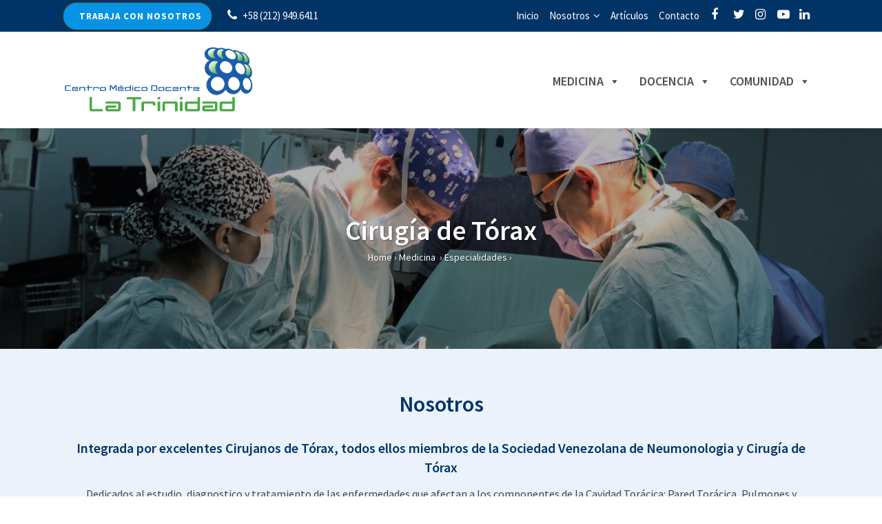

--- FILE ---
content_type: text/html; charset=UTF-8
request_url: https://www.cmdlt.edu.ve/medicina/especialidades/cirugia-de-torax/
body_size: 26028
content:
	<!DOCTYPE html>
<html lang="es">
<head>
	<meta charset="UTF-8" />
	
				<meta name="viewport" content="width=device-width,initial-scale=1,user-scalable=no">
		
            
                        <link rel="shortcut icon" type="image/x-icon" href="https://www.cmdlt.edu.ve/wp-content/uploads/2019/09/favicon-cmdlt.png">
            <link rel="apple-touch-icon" href="https://www.cmdlt.edu.ve/wp-content/uploads/2019/09/favicon-cmdlt.png"/>
        
	<link rel="profile" href="https://gmpg.org/xfn/11" />
	<link rel="pingback" href="https://www.cmdlt.edu.ve/xmlrpc.php" />

	<meta name='robots' content='index, follow, max-image-preview:large, max-snippet:-1, max-video-preview:-1' />
<meta name="dlm-version" content="5.1.6">
	<!-- This site is optimized with the Yoast SEO plugin v26.7 - https://yoast.com/wordpress/plugins/seo/ -->
	<title>Cirugía de Tórax - Centro Médico Docente La Trinidad - CMDLT - Caracas Venezuela</title>
	<link rel="canonical" href="https://www.cmdlt.edu.ve/medicina/especialidades/cirugia-de-torax/" />
	<meta property="og:locale" content="es_ES" />
	<meta property="og:type" content="article" />
	<meta property="og:title" content="Cirugía de Tórax - Centro Médico Docente La Trinidad - CMDLT - Caracas Venezuela" />
	<meta property="og:url" content="https://www.cmdlt.edu.ve/medicina/especialidades/cirugia-de-torax/" />
	<meta property="og:site_name" content="Centro Médico Docente La Trinidad - CMDLT - Caracas Venezuela" />
	<meta property="article:publisher" content="https://www.facebook.com/CmdLaTrinidad/" />
	<meta property="article:modified_time" content="2023-06-13T20:40:08+00:00" />
	<meta property="og:image" content="https://www.cmdlt.edu.ve/wp-content/uploads/2020/11/centro-medico-docente-la-trinidad-share-1.jpg" />
	<meta property="og:image:width" content="1200" />
	<meta property="og:image:height" content="630" />
	<meta property="og:image:type" content="image/jpeg" />
	<meta name="twitter:card" content="summary_large_image" />
	<meta name="twitter:site" content="@cmdlatrinidad" />
	<script type="application/ld+json" class="yoast-schema-graph">{"@context":"https://schema.org","@graph":[{"@type":"WebPage","@id":"https://www.cmdlt.edu.ve/medicina/especialidades/cirugia-de-torax/","url":"https://www.cmdlt.edu.ve/medicina/especialidades/cirugia-de-torax/","name":"Cirugía de Tórax - Centro Médico Docente La Trinidad - CMDLT - Caracas Venezuela","isPartOf":{"@id":"https://www.cmdlt.edu.ve/#website"},"datePublished":"2019-10-17T18:04:08+00:00","dateModified":"2023-06-13T20:40:08+00:00","breadcrumb":{"@id":"https://www.cmdlt.edu.ve/medicina/especialidades/cirugia-de-torax/#breadcrumb"},"inLanguage":"es","potentialAction":[{"@type":"ReadAction","target":["https://www.cmdlt.edu.ve/medicina/especialidades/cirugia-de-torax/"]}]},{"@type":"BreadcrumbList","@id":"https://www.cmdlt.edu.ve/medicina/especialidades/cirugia-de-torax/#breadcrumb","itemListElement":[{"@type":"ListItem","position":1,"name":"Portada","item":"https://www.cmdlt.edu.ve/"},{"@type":"ListItem","position":2,"name":"Medicina","item":"https://www.cmdlt.edu.ve/medicina/"},{"@type":"ListItem","position":3,"name":"Especialidades","item":"https://www.cmdlt.edu.ve/medicina/especialidades/"},{"@type":"ListItem","position":4,"name":"Cirugía de Tórax"}]},{"@type":"WebSite","@id":"https://www.cmdlt.edu.ve/#website","url":"https://www.cmdlt.edu.ve/","name":"Centro Médico Docente La Trinidad - CMDLT - Caracas Venezuela","description":"Centro Médico Docente La Trinidad - CMDLT","publisher":{"@id":"https://www.cmdlt.edu.ve/#organization"},"potentialAction":[{"@type":"SearchAction","target":{"@type":"EntryPoint","urlTemplate":"https://www.cmdlt.edu.ve/?s={search_term_string}"},"query-input":{"@type":"PropertyValueSpecification","valueRequired":true,"valueName":"search_term_string"}}],"inLanguage":"es"},{"@type":"Organization","@id":"https://www.cmdlt.edu.ve/#organization","name":"Centro Médico Docente La Trinidad CMDLT","url":"https://www.cmdlt.edu.ve/","logo":{"@type":"ImageObject","inLanguage":"es","@id":"https://www.cmdlt.edu.ve/#/schema/logo/image/","url":"https://www.cmdlt.edu.ve/wp-content/uploads/2020/07/logo-centro-medico-la-trinidad.png","contentUrl":"https://www.cmdlt.edu.ve/wp-content/uploads/2020/07/logo-centro-medico-la-trinidad.png","width":200,"height":69,"caption":"Centro Médico Docente La Trinidad CMDLT"},"image":{"@id":"https://www.cmdlt.edu.ve/#/schema/logo/image/"},"sameAs":["https://www.facebook.com/CmdLaTrinidad/","https://x.com/cmdlatrinidad","https://www.instagram.com/cmdlatrinidad/","https://www.linkedin.com/company/cmdlatrinidad?originalSubdomain=ve","https://www.youtube.com/channel/UC_DnC29WPqjmOQSgBpMqsBw"]}]}</script>
	<!-- / Yoast SEO plugin. -->


<link rel='dns-prefetch' href='//fonts.googleapis.com' />
<link rel="alternate" title="oEmbed (JSON)" type="application/json+oembed" href="https://www.cmdlt.edu.ve/wp-json/oembed/1.0/embed?url=https%3A%2F%2Fwww.cmdlt.edu.ve%2Fmedicina%2Fespecialidades%2Fcirugia-de-torax%2F" />
<link rel="alternate" title="oEmbed (XML)" type="text/xml+oembed" href="https://www.cmdlt.edu.ve/wp-json/oembed/1.0/embed?url=https%3A%2F%2Fwww.cmdlt.edu.ve%2Fmedicina%2Fespecialidades%2Fcirugia-de-torax%2F&#038;format=xml" />
		<!-- This site uses the Google Analytics by MonsterInsights plugin v9.11.1 - Using Analytics tracking - https://www.monsterinsights.com/ -->
							<script src="//www.googletagmanager.com/gtag/js?id=G-W9Q2GT778Z"  data-cfasync="false" data-wpfc-render="false" type="text/javascript" async></script>
			<script data-cfasync="false" data-wpfc-render="false" type="text/javascript">
				var mi_version = '9.11.1';
				var mi_track_user = true;
				var mi_no_track_reason = '';
								var MonsterInsightsDefaultLocations = {"page_location":"https:\/\/www.cmdlt.edu.ve\/medicina\/especialidades\/cirugia-de-torax\/"};
								if ( typeof MonsterInsightsPrivacyGuardFilter === 'function' ) {
					var MonsterInsightsLocations = (typeof MonsterInsightsExcludeQuery === 'object') ? MonsterInsightsPrivacyGuardFilter( MonsterInsightsExcludeQuery ) : MonsterInsightsPrivacyGuardFilter( MonsterInsightsDefaultLocations );
				} else {
					var MonsterInsightsLocations = (typeof MonsterInsightsExcludeQuery === 'object') ? MonsterInsightsExcludeQuery : MonsterInsightsDefaultLocations;
				}

								var disableStrs = [
										'ga-disable-G-W9Q2GT778Z',
									];

				/* Function to detect opted out users */
				function __gtagTrackerIsOptedOut() {
					for (var index = 0; index < disableStrs.length; index++) {
						if (document.cookie.indexOf(disableStrs[index] + '=true') > -1) {
							return true;
						}
					}

					return false;
				}

				/* Disable tracking if the opt-out cookie exists. */
				if (__gtagTrackerIsOptedOut()) {
					for (var index = 0; index < disableStrs.length; index++) {
						window[disableStrs[index]] = true;
					}
				}

				/* Opt-out function */
				function __gtagTrackerOptout() {
					for (var index = 0; index < disableStrs.length; index++) {
						document.cookie = disableStrs[index] + '=true; expires=Thu, 31 Dec 2099 23:59:59 UTC; path=/';
						window[disableStrs[index]] = true;
					}
				}

				if ('undefined' === typeof gaOptout) {
					function gaOptout() {
						__gtagTrackerOptout();
					}
				}
								window.dataLayer = window.dataLayer || [];

				window.MonsterInsightsDualTracker = {
					helpers: {},
					trackers: {},
				};
				if (mi_track_user) {
					function __gtagDataLayer() {
						dataLayer.push(arguments);
					}

					function __gtagTracker(type, name, parameters) {
						if (!parameters) {
							parameters = {};
						}

						if (parameters.send_to) {
							__gtagDataLayer.apply(null, arguments);
							return;
						}

						if (type === 'event') {
														parameters.send_to = monsterinsights_frontend.v4_id;
							var hookName = name;
							if (typeof parameters['event_category'] !== 'undefined') {
								hookName = parameters['event_category'] + ':' + name;
							}

							if (typeof MonsterInsightsDualTracker.trackers[hookName] !== 'undefined') {
								MonsterInsightsDualTracker.trackers[hookName](parameters);
							} else {
								__gtagDataLayer('event', name, parameters);
							}
							
						} else {
							__gtagDataLayer.apply(null, arguments);
						}
					}

					__gtagTracker('js', new Date());
					__gtagTracker('set', {
						'developer_id.dZGIzZG': true,
											});
					if ( MonsterInsightsLocations.page_location ) {
						__gtagTracker('set', MonsterInsightsLocations);
					}
										__gtagTracker('config', 'G-W9Q2GT778Z', {"forceSSL":"true","link_attribution":"true"} );
										window.gtag = __gtagTracker;										(function () {
						/* https://developers.google.com/analytics/devguides/collection/analyticsjs/ */
						/* ga and __gaTracker compatibility shim. */
						var noopfn = function () {
							return null;
						};
						var newtracker = function () {
							return new Tracker();
						};
						var Tracker = function () {
							return null;
						};
						var p = Tracker.prototype;
						p.get = noopfn;
						p.set = noopfn;
						p.send = function () {
							var args = Array.prototype.slice.call(arguments);
							args.unshift('send');
							__gaTracker.apply(null, args);
						};
						var __gaTracker = function () {
							var len = arguments.length;
							if (len === 0) {
								return;
							}
							var f = arguments[len - 1];
							if (typeof f !== 'object' || f === null || typeof f.hitCallback !== 'function') {
								if ('send' === arguments[0]) {
									var hitConverted, hitObject = false, action;
									if ('event' === arguments[1]) {
										if ('undefined' !== typeof arguments[3]) {
											hitObject = {
												'eventAction': arguments[3],
												'eventCategory': arguments[2],
												'eventLabel': arguments[4],
												'value': arguments[5] ? arguments[5] : 1,
											}
										}
									}
									if ('pageview' === arguments[1]) {
										if ('undefined' !== typeof arguments[2]) {
											hitObject = {
												'eventAction': 'page_view',
												'page_path': arguments[2],
											}
										}
									}
									if (typeof arguments[2] === 'object') {
										hitObject = arguments[2];
									}
									if (typeof arguments[5] === 'object') {
										Object.assign(hitObject, arguments[5]);
									}
									if ('undefined' !== typeof arguments[1].hitType) {
										hitObject = arguments[1];
										if ('pageview' === hitObject.hitType) {
											hitObject.eventAction = 'page_view';
										}
									}
									if (hitObject) {
										action = 'timing' === arguments[1].hitType ? 'timing_complete' : hitObject.eventAction;
										hitConverted = mapArgs(hitObject);
										__gtagTracker('event', action, hitConverted);
									}
								}
								return;
							}

							function mapArgs(args) {
								var arg, hit = {};
								var gaMap = {
									'eventCategory': 'event_category',
									'eventAction': 'event_action',
									'eventLabel': 'event_label',
									'eventValue': 'event_value',
									'nonInteraction': 'non_interaction',
									'timingCategory': 'event_category',
									'timingVar': 'name',
									'timingValue': 'value',
									'timingLabel': 'event_label',
									'page': 'page_path',
									'location': 'page_location',
									'title': 'page_title',
									'referrer' : 'page_referrer',
								};
								for (arg in args) {
																		if (!(!args.hasOwnProperty(arg) || !gaMap.hasOwnProperty(arg))) {
										hit[gaMap[arg]] = args[arg];
									} else {
										hit[arg] = args[arg];
									}
								}
								return hit;
							}

							try {
								f.hitCallback();
							} catch (ex) {
							}
						};
						__gaTracker.create = newtracker;
						__gaTracker.getByName = newtracker;
						__gaTracker.getAll = function () {
							return [];
						};
						__gaTracker.remove = noopfn;
						__gaTracker.loaded = true;
						window['__gaTracker'] = __gaTracker;
					})();
									} else {
										console.log("");
					(function () {
						function __gtagTracker() {
							return null;
						}

						window['__gtagTracker'] = __gtagTracker;
						window['gtag'] = __gtagTracker;
					})();
									}
			</script>
							<!-- / Google Analytics by MonsterInsights -->
		<style id='wp-img-auto-sizes-contain-inline-css' type='text/css'>
img:is([sizes=auto i],[sizes^="auto," i]){contain-intrinsic-size:3000px 1500px}
/*# sourceURL=wp-img-auto-sizes-contain-inline-css */
</style>
<style id='wp-block-library-inline-css' type='text/css'>
:root{--wp-block-synced-color:#7a00df;--wp-block-synced-color--rgb:122,0,223;--wp-bound-block-color:var(--wp-block-synced-color);--wp-editor-canvas-background:#ddd;--wp-admin-theme-color:#007cba;--wp-admin-theme-color--rgb:0,124,186;--wp-admin-theme-color-darker-10:#006ba1;--wp-admin-theme-color-darker-10--rgb:0,107,160.5;--wp-admin-theme-color-darker-20:#005a87;--wp-admin-theme-color-darker-20--rgb:0,90,135;--wp-admin-border-width-focus:2px}@media (min-resolution:192dpi){:root{--wp-admin-border-width-focus:1.5px}}.wp-element-button{cursor:pointer}:root .has-very-light-gray-background-color{background-color:#eee}:root .has-very-dark-gray-background-color{background-color:#313131}:root .has-very-light-gray-color{color:#eee}:root .has-very-dark-gray-color{color:#313131}:root .has-vivid-green-cyan-to-vivid-cyan-blue-gradient-background{background:linear-gradient(135deg,#00d084,#0693e3)}:root .has-purple-crush-gradient-background{background:linear-gradient(135deg,#34e2e4,#4721fb 50%,#ab1dfe)}:root .has-hazy-dawn-gradient-background{background:linear-gradient(135deg,#faaca8,#dad0ec)}:root .has-subdued-olive-gradient-background{background:linear-gradient(135deg,#fafae1,#67a671)}:root .has-atomic-cream-gradient-background{background:linear-gradient(135deg,#fdd79a,#004a59)}:root .has-nightshade-gradient-background{background:linear-gradient(135deg,#330968,#31cdcf)}:root .has-midnight-gradient-background{background:linear-gradient(135deg,#020381,#2874fc)}:root{--wp--preset--font-size--normal:16px;--wp--preset--font-size--huge:42px}.has-regular-font-size{font-size:1em}.has-larger-font-size{font-size:2.625em}.has-normal-font-size{font-size:var(--wp--preset--font-size--normal)}.has-huge-font-size{font-size:var(--wp--preset--font-size--huge)}.has-text-align-center{text-align:center}.has-text-align-left{text-align:left}.has-text-align-right{text-align:right}.has-fit-text{white-space:nowrap!important}#end-resizable-editor-section{display:none}.aligncenter{clear:both}.items-justified-left{justify-content:flex-start}.items-justified-center{justify-content:center}.items-justified-right{justify-content:flex-end}.items-justified-space-between{justify-content:space-between}.screen-reader-text{border:0;clip-path:inset(50%);height:1px;margin:-1px;overflow:hidden;padding:0;position:absolute;width:1px;word-wrap:normal!important}.screen-reader-text:focus{background-color:#ddd;clip-path:none;color:#444;display:block;font-size:1em;height:auto;left:5px;line-height:normal;padding:15px 23px 14px;text-decoration:none;top:5px;width:auto;z-index:100000}html :where(.has-border-color){border-style:solid}html :where([style*=border-top-color]){border-top-style:solid}html :where([style*=border-right-color]){border-right-style:solid}html :where([style*=border-bottom-color]){border-bottom-style:solid}html :where([style*=border-left-color]){border-left-style:solid}html :where([style*=border-width]){border-style:solid}html :where([style*=border-top-width]){border-top-style:solid}html :where([style*=border-right-width]){border-right-style:solid}html :where([style*=border-bottom-width]){border-bottom-style:solid}html :where([style*=border-left-width]){border-left-style:solid}html :where(img[class*=wp-image-]){height:auto;max-width:100%}:where(figure){margin:0 0 1em}html :where(.is-position-sticky){--wp-admin--admin-bar--position-offset:var(--wp-admin--admin-bar--height,0px)}@media screen and (max-width:600px){html :where(.is-position-sticky){--wp-admin--admin-bar--position-offset:0px}}

/*# sourceURL=wp-block-library-inline-css */
</style><style id='wp-block-button-inline-css' type='text/css'>
.wp-block-button__link{align-content:center;box-sizing:border-box;cursor:pointer;display:inline-block;height:100%;text-align:center;word-break:break-word}.wp-block-button__link.aligncenter{text-align:center}.wp-block-button__link.alignright{text-align:right}:where(.wp-block-button__link){border-radius:9999px;box-shadow:none;padding:calc(.667em + 2px) calc(1.333em + 2px);text-decoration:none}.wp-block-button[style*=text-decoration] .wp-block-button__link{text-decoration:inherit}.wp-block-buttons>.wp-block-button.has-custom-width{max-width:none}.wp-block-buttons>.wp-block-button.has-custom-width .wp-block-button__link{width:100%}.wp-block-buttons>.wp-block-button.has-custom-font-size .wp-block-button__link{font-size:inherit}.wp-block-buttons>.wp-block-button.wp-block-button__width-25{width:calc(25% - var(--wp--style--block-gap, .5em)*.75)}.wp-block-buttons>.wp-block-button.wp-block-button__width-50{width:calc(50% - var(--wp--style--block-gap, .5em)*.5)}.wp-block-buttons>.wp-block-button.wp-block-button__width-75{width:calc(75% - var(--wp--style--block-gap, .5em)*.25)}.wp-block-buttons>.wp-block-button.wp-block-button__width-100{flex-basis:100%;width:100%}.wp-block-buttons.is-vertical>.wp-block-button.wp-block-button__width-25{width:25%}.wp-block-buttons.is-vertical>.wp-block-button.wp-block-button__width-50{width:50%}.wp-block-buttons.is-vertical>.wp-block-button.wp-block-button__width-75{width:75%}.wp-block-button.is-style-squared,.wp-block-button__link.wp-block-button.is-style-squared{border-radius:0}.wp-block-button.no-border-radius,.wp-block-button__link.no-border-radius{border-radius:0!important}:root :where(.wp-block-button .wp-block-button__link.is-style-outline),:root :where(.wp-block-button.is-style-outline>.wp-block-button__link){border:2px solid;padding:.667em 1.333em}:root :where(.wp-block-button .wp-block-button__link.is-style-outline:not(.has-text-color)),:root :where(.wp-block-button.is-style-outline>.wp-block-button__link:not(.has-text-color)){color:currentColor}:root :where(.wp-block-button .wp-block-button__link.is-style-outline:not(.has-background)),:root :where(.wp-block-button.is-style-outline>.wp-block-button__link:not(.has-background)){background-color:initial;background-image:none}
/*# sourceURL=https://www.cmdlt.edu.ve/wp-includes/blocks/button/style.min.css */
</style>
<style id='wp-block-buttons-inline-css' type='text/css'>
.wp-block-buttons{box-sizing:border-box}.wp-block-buttons.is-vertical{flex-direction:column}.wp-block-buttons.is-vertical>.wp-block-button:last-child{margin-bottom:0}.wp-block-buttons>.wp-block-button{display:inline-block;margin:0}.wp-block-buttons.is-content-justification-left{justify-content:flex-start}.wp-block-buttons.is-content-justification-left.is-vertical{align-items:flex-start}.wp-block-buttons.is-content-justification-center{justify-content:center}.wp-block-buttons.is-content-justification-center.is-vertical{align-items:center}.wp-block-buttons.is-content-justification-right{justify-content:flex-end}.wp-block-buttons.is-content-justification-right.is-vertical{align-items:flex-end}.wp-block-buttons.is-content-justification-space-between{justify-content:space-between}.wp-block-buttons.aligncenter{text-align:center}.wp-block-buttons:not(.is-content-justification-space-between,.is-content-justification-right,.is-content-justification-left,.is-content-justification-center) .wp-block-button.aligncenter{margin-left:auto;margin-right:auto;width:100%}.wp-block-buttons[style*=text-decoration] .wp-block-button,.wp-block-buttons[style*=text-decoration] .wp-block-button__link{text-decoration:inherit}.wp-block-buttons.has-custom-font-size .wp-block-button__link{font-size:inherit}.wp-block-buttons .wp-block-button__link{width:100%}.wp-block-button.aligncenter{text-align:center}
/*# sourceURL=https://www.cmdlt.edu.ve/wp-includes/blocks/buttons/style.min.css */
</style>
<style id='global-styles-inline-css' type='text/css'>
:root{--wp--preset--aspect-ratio--square: 1;--wp--preset--aspect-ratio--4-3: 4/3;--wp--preset--aspect-ratio--3-4: 3/4;--wp--preset--aspect-ratio--3-2: 3/2;--wp--preset--aspect-ratio--2-3: 2/3;--wp--preset--aspect-ratio--16-9: 16/9;--wp--preset--aspect-ratio--9-16: 9/16;--wp--preset--color--black: #000000;--wp--preset--color--cyan-bluish-gray: #abb8c3;--wp--preset--color--white: #ffffff;--wp--preset--color--pale-pink: #f78da7;--wp--preset--color--vivid-red: #cf2e2e;--wp--preset--color--luminous-vivid-orange: #ff6900;--wp--preset--color--luminous-vivid-amber: #fcb900;--wp--preset--color--light-green-cyan: #7bdcb5;--wp--preset--color--vivid-green-cyan: #00d084;--wp--preset--color--pale-cyan-blue: #8ed1fc;--wp--preset--color--vivid-cyan-blue: #0693e3;--wp--preset--color--vivid-purple: #9b51e0;--wp--preset--gradient--vivid-cyan-blue-to-vivid-purple: linear-gradient(135deg,rgb(6,147,227) 0%,rgb(155,81,224) 100%);--wp--preset--gradient--light-green-cyan-to-vivid-green-cyan: linear-gradient(135deg,rgb(122,220,180) 0%,rgb(0,208,130) 100%);--wp--preset--gradient--luminous-vivid-amber-to-luminous-vivid-orange: linear-gradient(135deg,rgb(252,185,0) 0%,rgb(255,105,0) 100%);--wp--preset--gradient--luminous-vivid-orange-to-vivid-red: linear-gradient(135deg,rgb(255,105,0) 0%,rgb(207,46,46) 100%);--wp--preset--gradient--very-light-gray-to-cyan-bluish-gray: linear-gradient(135deg,rgb(238,238,238) 0%,rgb(169,184,195) 100%);--wp--preset--gradient--cool-to-warm-spectrum: linear-gradient(135deg,rgb(74,234,220) 0%,rgb(151,120,209) 20%,rgb(207,42,186) 40%,rgb(238,44,130) 60%,rgb(251,105,98) 80%,rgb(254,248,76) 100%);--wp--preset--gradient--blush-light-purple: linear-gradient(135deg,rgb(255,206,236) 0%,rgb(152,150,240) 100%);--wp--preset--gradient--blush-bordeaux: linear-gradient(135deg,rgb(254,205,165) 0%,rgb(254,45,45) 50%,rgb(107,0,62) 100%);--wp--preset--gradient--luminous-dusk: linear-gradient(135deg,rgb(255,203,112) 0%,rgb(199,81,192) 50%,rgb(65,88,208) 100%);--wp--preset--gradient--pale-ocean: linear-gradient(135deg,rgb(255,245,203) 0%,rgb(182,227,212) 50%,rgb(51,167,181) 100%);--wp--preset--gradient--electric-grass: linear-gradient(135deg,rgb(202,248,128) 0%,rgb(113,206,126) 100%);--wp--preset--gradient--midnight: linear-gradient(135deg,rgb(2,3,129) 0%,rgb(40,116,252) 100%);--wp--preset--font-size--small: 13px;--wp--preset--font-size--medium: 20px;--wp--preset--font-size--large: 36px;--wp--preset--font-size--x-large: 42px;--wp--preset--spacing--20: 0.44rem;--wp--preset--spacing--30: 0.67rem;--wp--preset--spacing--40: 1rem;--wp--preset--spacing--50: 1.5rem;--wp--preset--spacing--60: 2.25rem;--wp--preset--spacing--70: 3.38rem;--wp--preset--spacing--80: 5.06rem;--wp--preset--shadow--natural: 6px 6px 9px rgba(0, 0, 0, 0.2);--wp--preset--shadow--deep: 12px 12px 50px rgba(0, 0, 0, 0.4);--wp--preset--shadow--sharp: 6px 6px 0px rgba(0, 0, 0, 0.2);--wp--preset--shadow--outlined: 6px 6px 0px -3px rgb(255, 255, 255), 6px 6px rgb(0, 0, 0);--wp--preset--shadow--crisp: 6px 6px 0px rgb(0, 0, 0);}:where(.is-layout-flex){gap: 0.5em;}:where(.is-layout-grid){gap: 0.5em;}body .is-layout-flex{display: flex;}.is-layout-flex{flex-wrap: wrap;align-items: center;}.is-layout-flex > :is(*, div){margin: 0;}body .is-layout-grid{display: grid;}.is-layout-grid > :is(*, div){margin: 0;}:where(.wp-block-columns.is-layout-flex){gap: 2em;}:where(.wp-block-columns.is-layout-grid){gap: 2em;}:where(.wp-block-post-template.is-layout-flex){gap: 1.25em;}:where(.wp-block-post-template.is-layout-grid){gap: 1.25em;}.has-black-color{color: var(--wp--preset--color--black) !important;}.has-cyan-bluish-gray-color{color: var(--wp--preset--color--cyan-bluish-gray) !important;}.has-white-color{color: var(--wp--preset--color--white) !important;}.has-pale-pink-color{color: var(--wp--preset--color--pale-pink) !important;}.has-vivid-red-color{color: var(--wp--preset--color--vivid-red) !important;}.has-luminous-vivid-orange-color{color: var(--wp--preset--color--luminous-vivid-orange) !important;}.has-luminous-vivid-amber-color{color: var(--wp--preset--color--luminous-vivid-amber) !important;}.has-light-green-cyan-color{color: var(--wp--preset--color--light-green-cyan) !important;}.has-vivid-green-cyan-color{color: var(--wp--preset--color--vivid-green-cyan) !important;}.has-pale-cyan-blue-color{color: var(--wp--preset--color--pale-cyan-blue) !important;}.has-vivid-cyan-blue-color{color: var(--wp--preset--color--vivid-cyan-blue) !important;}.has-vivid-purple-color{color: var(--wp--preset--color--vivid-purple) !important;}.has-black-background-color{background-color: var(--wp--preset--color--black) !important;}.has-cyan-bluish-gray-background-color{background-color: var(--wp--preset--color--cyan-bluish-gray) !important;}.has-white-background-color{background-color: var(--wp--preset--color--white) !important;}.has-pale-pink-background-color{background-color: var(--wp--preset--color--pale-pink) !important;}.has-vivid-red-background-color{background-color: var(--wp--preset--color--vivid-red) !important;}.has-luminous-vivid-orange-background-color{background-color: var(--wp--preset--color--luminous-vivid-orange) !important;}.has-luminous-vivid-amber-background-color{background-color: var(--wp--preset--color--luminous-vivid-amber) !important;}.has-light-green-cyan-background-color{background-color: var(--wp--preset--color--light-green-cyan) !important;}.has-vivid-green-cyan-background-color{background-color: var(--wp--preset--color--vivid-green-cyan) !important;}.has-pale-cyan-blue-background-color{background-color: var(--wp--preset--color--pale-cyan-blue) !important;}.has-vivid-cyan-blue-background-color{background-color: var(--wp--preset--color--vivid-cyan-blue) !important;}.has-vivid-purple-background-color{background-color: var(--wp--preset--color--vivid-purple) !important;}.has-black-border-color{border-color: var(--wp--preset--color--black) !important;}.has-cyan-bluish-gray-border-color{border-color: var(--wp--preset--color--cyan-bluish-gray) !important;}.has-white-border-color{border-color: var(--wp--preset--color--white) !important;}.has-pale-pink-border-color{border-color: var(--wp--preset--color--pale-pink) !important;}.has-vivid-red-border-color{border-color: var(--wp--preset--color--vivid-red) !important;}.has-luminous-vivid-orange-border-color{border-color: var(--wp--preset--color--luminous-vivid-orange) !important;}.has-luminous-vivid-amber-border-color{border-color: var(--wp--preset--color--luminous-vivid-amber) !important;}.has-light-green-cyan-border-color{border-color: var(--wp--preset--color--light-green-cyan) !important;}.has-vivid-green-cyan-border-color{border-color: var(--wp--preset--color--vivid-green-cyan) !important;}.has-pale-cyan-blue-border-color{border-color: var(--wp--preset--color--pale-cyan-blue) !important;}.has-vivid-cyan-blue-border-color{border-color: var(--wp--preset--color--vivid-cyan-blue) !important;}.has-vivid-purple-border-color{border-color: var(--wp--preset--color--vivid-purple) !important;}.has-vivid-cyan-blue-to-vivid-purple-gradient-background{background: var(--wp--preset--gradient--vivid-cyan-blue-to-vivid-purple) !important;}.has-light-green-cyan-to-vivid-green-cyan-gradient-background{background: var(--wp--preset--gradient--light-green-cyan-to-vivid-green-cyan) !important;}.has-luminous-vivid-amber-to-luminous-vivid-orange-gradient-background{background: var(--wp--preset--gradient--luminous-vivid-amber-to-luminous-vivid-orange) !important;}.has-luminous-vivid-orange-to-vivid-red-gradient-background{background: var(--wp--preset--gradient--luminous-vivid-orange-to-vivid-red) !important;}.has-very-light-gray-to-cyan-bluish-gray-gradient-background{background: var(--wp--preset--gradient--very-light-gray-to-cyan-bluish-gray) !important;}.has-cool-to-warm-spectrum-gradient-background{background: var(--wp--preset--gradient--cool-to-warm-spectrum) !important;}.has-blush-light-purple-gradient-background{background: var(--wp--preset--gradient--blush-light-purple) !important;}.has-blush-bordeaux-gradient-background{background: var(--wp--preset--gradient--blush-bordeaux) !important;}.has-luminous-dusk-gradient-background{background: var(--wp--preset--gradient--luminous-dusk) !important;}.has-pale-ocean-gradient-background{background: var(--wp--preset--gradient--pale-ocean) !important;}.has-electric-grass-gradient-background{background: var(--wp--preset--gradient--electric-grass) !important;}.has-midnight-gradient-background{background: var(--wp--preset--gradient--midnight) !important;}.has-small-font-size{font-size: var(--wp--preset--font-size--small) !important;}.has-medium-font-size{font-size: var(--wp--preset--font-size--medium) !important;}.has-large-font-size{font-size: var(--wp--preset--font-size--large) !important;}.has-x-large-font-size{font-size: var(--wp--preset--font-size--x-large) !important;}
/*# sourceURL=global-styles-inline-css */
</style>
<style id='core-block-supports-inline-css' type='text/css'>
.wp-container-core-buttons-is-layout-c6581bc1{justify-content:flex-start;align-items:stretch;}
/*# sourceURL=core-block-supports-inline-css */
</style>

<style id='classic-theme-styles-inline-css' type='text/css'>
/*! This file is auto-generated */
.wp-block-button__link{color:#fff;background-color:#32373c;border-radius:9999px;box-shadow:none;text-decoration:none;padding:calc(.667em + 2px) calc(1.333em + 2px);font-size:1.125em}.wp-block-file__button{background:#32373c;color:#fff;text-decoration:none}
/*# sourceURL=/wp-includes/css/classic-themes.min.css */
</style>
<link rel='stylesheet' id='wp-components-css' href='https://www.cmdlt.edu.ve/wp-includes/css/dist/components/style.min.css?ver=5b3cc64ee5ec24a47bae93c1280b2077' type='text/css' media='all' />
<link rel='stylesheet' id='wp-preferences-css' href='https://www.cmdlt.edu.ve/wp-includes/css/dist/preferences/style.min.css?ver=5b3cc64ee5ec24a47bae93c1280b2077' type='text/css' media='all' />
<link rel='stylesheet' id='wp-block-editor-css' href='https://www.cmdlt.edu.ve/wp-includes/css/dist/block-editor/style.min.css?ver=5b3cc64ee5ec24a47bae93c1280b2077' type='text/css' media='all' />
<link rel='stylesheet' id='popup-maker-block-library-style-css' href='https://www.cmdlt.edu.ve/wp-content/plugins/popup-maker/dist/packages/block-library-style.css?ver=dbea705cfafe089d65f1' type='text/css' media='all' />
<link rel='stylesheet' id='contact-form-7-css' href='https://www.cmdlt.edu.ve/wp-content/plugins/contact-form-7/includes/css/styles.css?ver=6.1.4' type='text/css' media='all' />
<link rel='stylesheet' id='wpda_wpdp_public-css' href='https://www.cmdlt.edu.ve/wp-content/plugins/wp-data-access/public/../assets/css/wpda_public.css?ver=5.3.9' type='text/css' media='all' />
<link rel='stylesheet' id='megamenu-css' href='https://www.cmdlt.edu.ve/wp-content/uploads/maxmegamenu/style.css?ver=ca5eec' type='text/css' media='all' />
<link rel='stylesheet' id='dashicons-css' href='https://www.cmdlt.edu.ve/wp-includes/css/dashicons.min.css?ver=5b3cc64ee5ec24a47bae93c1280b2077' type='text/css' media='all' />
<link rel='stylesheet' id='mediaelement-css' href='https://www.cmdlt.edu.ve/wp-includes/js/mediaelement/mediaelementplayer-legacy.min.css?ver=4.2.17' type='text/css' media='all' />
<link rel='stylesheet' id='wp-mediaelement-css' href='https://www.cmdlt.edu.ve/wp-includes/js/mediaelement/wp-mediaelement.min.css?ver=5b3cc64ee5ec24a47bae93c1280b2077' type='text/css' media='all' />
<link rel='stylesheet' id='bridge-default-style-css' href='https://www.cmdlt.edu.ve/wp-content/themes/bridge/style.css?ver=5b3cc64ee5ec24a47bae93c1280b2077' type='text/css' media='all' />
<link rel='stylesheet' id='bridge-qode-font_awesome-css' href='https://www.cmdlt.edu.ve/wp-content/themes/bridge/css/font-awesome/css/font-awesome.min.css?ver=5b3cc64ee5ec24a47bae93c1280b2077' type='text/css' media='all' />
<link rel='stylesheet' id='bridge-qode-font_awesome_5-css' href='https://www.cmdlt.edu.ve/wp-content/themes/bridge/css/font-awesome-5/css/font-awesome-5.min.css?ver=5b3cc64ee5ec24a47bae93c1280b2077' type='text/css' media='all' />
<link rel='stylesheet' id='bridge-stylesheet-css' href='https://www.cmdlt.edu.ve/wp-content/themes/bridge/css/stylesheet.min.css?ver=5b3cc64ee5ec24a47bae93c1280b2077' type='text/css' media='all' />
<style id='bridge-stylesheet-inline-css' type='text/css'>
 .page-id-16899 .content > .content_inner > .container, .page-id-16899 .content > .content_inner > .full_width { background-color: #ffffff;}

  .page-id-16899.disabled_footer_top .footer_top_holder, .page-id-16899.disabled_footer_bottom .footer_bottom_holder { display: none;}


/*# sourceURL=bridge-stylesheet-inline-css */
</style>
<link rel='stylesheet' id='bridge-print-css' href='https://www.cmdlt.edu.ve/wp-content/themes/bridge/css/print.css?ver=5b3cc64ee5ec24a47bae93c1280b2077' type='text/css' media='all' />
<link rel='stylesheet' id='bridge-style-dynamic-css' href='https://www.cmdlt.edu.ve/wp-content/themes/bridge/css/style_dynamic_callback.php?ver=5b3cc64ee5ec24a47bae93c1280b2077' type='text/css' media='all' />
<link rel='stylesheet' id='bridge-responsive-css' href='https://www.cmdlt.edu.ve/wp-content/themes/bridge/css/responsive.min.css?ver=5b3cc64ee5ec24a47bae93c1280b2077' type='text/css' media='all' />
<link rel='stylesheet' id='bridge-style-dynamic-responsive-css' href='https://www.cmdlt.edu.ve/wp-content/themes/bridge/css/style_dynamic_responsive_callback.php?ver=5b3cc64ee5ec24a47bae93c1280b2077' type='text/css' media='all' />
<style id='bridge-style-dynamic-responsive-inline-css' type='text/css'>
.ocultar { display:none; }

.centrar {text-align:center;}

.wpcf7-not-valid-tip {font-size: 0.8em;text-align: right;margin-top: -24px;}

.post_content_holder ul {
margin-top:8px;
}

.blog_holder article .post_info {
display: none;
}

.blog_holder.blog_single article h2 {
    display: block;
    margin-bottom: 20px;
}

.wpb_wrapper ol {
    list-style-position: outside;
    padding-left:20px;
}

.title.has_background {
    background-position: center;
    background-size: cover!important;
}

.qode-accordion-holder .qode-title-holder {
    border-bottom: 1px solid #e6e6e6;
}

.cajas-flex .full_section_inner {
    display: inline-flex;
}

.cajas-flex .wpb_column.vc_column_container {
    margin: 10px;
    box-sizing: border-box;
}

nav.content_menu ul li a span {
    letter-spacing: 0;
    padding: 0;
}

nav.content_menu ul li a {
    color: #fff;
    font-size: 16px;
}

nav.content_menu ul li.active a, nav.content_menu ul li.active i {
    color: #e6e6e6;
}

nav.content_menu ul li a:hover {
    color:#eee!important;
    text-decoration: underline;
}

nav.content_menu .nav_select_menu .nav_select_button {
    color: #fff;
}

nav.content_menu {
    background-color: #003366;
}

.title.has_fixed_background {
    background-size: cover!important;
}

.search span.date.entry_date.updated, .search .blog_holder article .post_info {
    display: none;
}

.search .blog_holder article {
    margin: 0;
}

.widget.widget_search form input[type=text] {
    font-size: 16px;
}

.search .content .container .container_inner.default_template_holder { 
    padding-bottom: 50px;
}

.fondo-azul-claro {
    background-color: #ebf2fc;
}

.fondo-gris{
    background-color: #f6f6f6;
}

.fondo-blanco {
    background-color: #ffffff;
}

.fondo-azul{
    background-color: #003366;
}

.caja-texto-azul-claro, .caja-texto-azul, .caja-azul-claro  {
    border: 1px solid #ddd;
    padding: 35px 30px 40px 30px!important;
    background-color: #ebf2fc;
box-shadow: 0 0px 12px rgba(0,0,0,0.05), 0 0px 8px rgba(0,0,0,0.06);
}

.caja-texto-gris, .caja-gris{
    border: 1px solid #ddd;
    padding: 35px 30px 40px 30px!important;
    background-color: #f6f6f6;
box-shadow: 0 0px 12px rgba(0,0,0,0.05), 0 0px 8px rgba(0,0,0,0.06);
}

.caja-texto-blanco, .caja-blanco {
    border: 1px solid #ddd;
    padding: 35px 30px 40px 30px!important;
    background-color: #fff;
box-shadow: 0 0px 12px rgba(0,0,0,0.05), 0 0px 8px rgba(0,0,0,0.06);
}

.caja-texto-blanco, .caja-blanco {
    border: 1px solid #ddd;
    padding: 35px 30px 40px 30p!importantx;
    background-color: #fff;
box-shadow: 0 0px 12px rgba(0,0,0,0.05), 0 0px 8px rgba(0,0,0,0.06);
}

.caja-texto-azul, .caja-azul  {
    border: 1px solid #ddd;
    padding: 35px 30px 40px 30px!important;
    background-color: #003366;
box-shadow: 0 0px 12px rgba(0,0,0,0.05), 0 0px 8px rgba(0,0,0,0.06);
}

.caja-texto-azul p, .caja-azul  p{
     color: #fff;
}

.caja-sombra {
box-shadow: 0 0px 12px rgba(0,0,0,0.05), 0 0px 8px rgba(0,0,0,0.06);

}

.caja-elemento {
    border: 1px solid #ddd;
    padding: 40px 10px 15px 10px!important;
    background-color: #fff;
box-shadow: 0 0px 12px rgba(0,0,0,0.05), 0 0px 8px rgba(0,0,0,0.06);
}


.qode-accordion-holder .qode-accordion-content.qode-acc-title-with-icon {
    padding-left: 20px;
}

.qode-accordion-holder {
    border: 1px solid #ddd;
box-shadow: 0 0px 12px rgba(0,0,0,0.05), 0 0px 8px rgba(0,0,0,0.06);
}

.qode-accordion-holder {
    background: #fff;
}

.bullets ul {
    margin-top:6px;
}

.bullets ul li, .single-post .blog_single  ul li {
    list-style-type: none;
    list-style-position: inside;
    padding-left: 22px;
    background-image: url(https://www.cmdlt.edu.ve/wp-content/uploads/2019/10/check.png);
    background-repeat: no-repeat;
    background-position-y: 7px;
    margin-bottom: 7px;
}

.texto-blanco h1, .texto-blanco h2, .texto-blanco h3, .texto-blanco h4, .texto-blanco h5, .texto-blanco h5,.texto-blanco p, .texto-blanco a, .texto-blanco li, .texto-blanco span {
    color: #FFF;
}      

.title.has_background {
    background-position: center;
}

.breadcrumb .current {
    color: #ddd;
    display:none;
}

.title.title_size_large h1 {
margin-bottom: 10px!important;
}

.column1.footer_col1 .textwidget.custom-html-widget {
  color: #fff;
}

footer .textwidget.custom-html-widget {
    color: #252525;
    padding-right: 8px;
    font-size: 15px;
}

.header_top {
    line-height: 46px;
    height: 46px;
}

#menu-top-bar-menu a:hover{
    color: #ddd!important;
}

.header-widget.widget_nav_menu ul ul {
 background-color: #003366!important;
}

.header-widget.widget_nav_menu ul ul a {
    text-transform: none!important;
    font-size: 14px!important;
    line-height: 32px!important;
    font-weight: 500!important;
    color: #fff!important;
}

.header-widget.widget_nav_menu ul ul a:hover {
    color: #ddd!important;
}

.header-widget.widget_nav_menu ul.menu li ul li a {
     border-color: #022d58;
}

.mega-menu-wrap .textwidget.custom-html-widget p {
    color:#FFF;
}

.footer_top .column1 li{
    display: flex;
}

.footer_top .column2 li {
    border-right: 1px solid #777777;
    line-height:  22px;
}

.footer_top .column2 li:last-child {
border-right: 0;
}

.footer_top .column2.footer_col2 ul li{
    display: inline;
}

.footer_top .column2.footer_col2 a:hover {
    color: #999!important;
}

#mega-menu-wrap-top-navigation #mega-menu-top-navigation a.mega-menu-link {
font-weight: 600!important;
}

/* Mega Menu */

#mega-menu-wrap-top-navigation #mega-menu-top-navigation > li.mega-menu-megamenu > ul.mega-sub-menu {
        border-radius: 0px 0px 7px 7px;
}

.mega-sub-menu .mega-menu-item ul li {
    display: block;
    float: none!important;
    line-height:32px;
}

.mega-sub-menu .mega-menu-item ul li a{
    line-height: 20px!important;
    color: #fff!important;
}

.mega-sub-menu .mega-menu-item ul li a:hover, .mega-sub-menu .mega-menu-item a:hover{
    opacity: 0.7;
}


/* Footer */

div#media_image-2 {
    padding-bottom: 20px;
}

.column2.footer_col2 i {
    margin-right: 5px!important;
}

.column2.footer_col2 .textwidget {
    padding-bottom: 15px;
}

input.wpcf7-form-control.wpcf7-text {
   padding: 10px!important;
  /* line-height: 13px!important;*/
}

textarea.wpcf7-form-control.wpcf7-textarea {
  /* line-height: 10px!important;*/
}

.form-footer input.wpcf7-form-control.wpcf7-submit {
    background-color: #2d962d;
    color: #ffffff;
}

.form-footer input.wpcf7-form-control.wpcf7-submit:not([disabled]):hover {
    background-color: #ffffff;
    color: #2d962d;
}

a.link-footer {
   padding: 0px 10px;
}

a.link-footer:hover {
   color: #cccccc;
}

span.text-bottom {
    padding-right: 10px;
}

/*  Header */

/*.q_logo {
    padding-left: 35px;
}

.header_bottom.clearfix {
    padding: 0px 80px;
}

.header_top .left{
padding-left: 80px;
} 

.header_top .right{
padding-right: 80px;
} 

li#mega-menu-item-15805 {
    color: #ffffff!important;
    background-color: #2D962D!important;
    border-radius: 7px!important;
}

li#mega-menu-item-15805 a {
    color: #ffffff!important;
}*/

/*Menú Footer*/
.two_columns_50_50>.column1, .two_columns_50_50>.column2 {
    width: 30%;
    float: left;
}
a.link-footer {
    color: #fff;
}
.footer_top h5 {
    color: #fff;
    margin: 18px 0 0 0;
    font-size: 18px;
   }
.column2.footer_col2 {
    width: 70%;
}

.column2 a.link-footer{
padding-top: 2px;
padding-bottom:2px;
}

@media (max-width: 1000px) {

.cajas-flex .full_section_inner {
    display: flex;
}

nav.content_menu .nav_select_menu {
    display: block;
}

nav.content_menu ul li a {
padding: 8px 15px;
}

nav.content_menu .nav_select_menu {
    border: 0px solid #eaeaea;
    width: 92%;
}

}

@media (min-width: 768px){

.fivecolumnas .vc_col-sm-1\/5 {
    width: 25%;
}
#columna1, #columna5 {
    width: 12.5%;
}

}


@media (max-width: 600px){

.column-reverse .full_section_inner { display: flex; flex-direction: column-reverse; }

.post-template-default.single.single-post  .title.title_size_large h1{
display: none;
}

.cajas-flex .full_section_inner {
    display: initial;
}

.two_columns_50_50>.column1 {
    width: 100%;
text-align: center;
}
    
.column2.footer_col2 {
    display:none;
}    

.directorio-box .vc_column-inner {
    text-align: center;
margin-top: 10px;
}

}

/* Corregir menu en las entradas */

/* Articulos 2014 */
@media (min-width: 1201px) {
  
  .text-img-art {
       display: flex;
}
  
.texto-articulo {
    display: flex;
    align-items: center;
    width: 50%;
    margin-left: 20px
}

}

ol.lista-ordenada-articulos li{
padding-bottom: 15px;
list-style: none;
}

/* Menu Interno */
.menu-interno ul {
    text-align: center;
}

.menu-interno .wpb_widgetised_column .widget li {
    margin: 0;
    display: inline-flex;
    padding: 4px 15px;
    color: #fff;
}

.menu-interno .wpb_widgetised_column .widget li a {
    font-weight: 600;
    font-size: 16px;
    text-transform: uppercase;
}

.vc_row.wpb_row.section.vc_row-fluid.menu-interno {
background-color: #003366!important;
}

.menu-interno .wpb_widgetised_column .widget li a:hover {
    color:#eee!important;
    text-decoration:underline;
}

.menu-interno .wpb_widgetised_column .widget {
    margin: 12px 0 12px 0!important;
}

/*Tabla directorio medico*/
span.tablepress-table-description {
    font-size:20px;
    font-weight:600;
}

span.texto-tabla{
   font-size:18px;
    font-weight:700;
}
/*# sourceURL=bridge-style-dynamic-responsive-inline-css */
</style>
<link rel='stylesheet' id='js_composer_front-css' href='https://www.cmdlt.edu.ve/wp-content/plugins/js_composer/assets/css/js_composer.min.css?ver=8.7.2' type='text/css' media='all' />
<link rel='stylesheet' id='bridge-style-handle-google-fonts-css' href='https://fonts.googleapis.com/css?family=Raleway%3A100%2C200%2C300%2C400%2C500%2C600%2C700%2C800%2C900%2C100italic%2C300italic%2C400italic%2C700italic%7CSource+Sans+Pro%3A100%2C200%2C300%2C400%2C500%2C600%2C700%2C800%2C900%2C100italic%2C300italic%2C400italic%2C700italic&#038;subset=latin%2Clatin-ext&#038;ver=1.0.0' type='text/css' media='all' />
<link rel='stylesheet' id='bridge-core-dashboard-style-css' href='https://www.cmdlt.edu.ve/wp-content/plugins/bridge-core/modules/core-dashboard/assets/css/core-dashboard.min.css?ver=5b3cc64ee5ec24a47bae93c1280b2077' type='text/css' media='all' />
<link rel='stylesheet' id='tablepress-default-css' href='https://www.cmdlt.edu.ve/wp-content/tablepress-combined.min.css?ver=19' type='text/css' media='all' />
<link rel='stylesheet' id='searchwp-live-search-css' href='https://www.cmdlt.edu.ve/wp-content/plugins/searchwp-live-ajax-search/assets/styles/style.min.css?ver=1.8.7' type='text/css' media='all' />
<style id='searchwp-live-search-inline-css' type='text/css'>
.searchwp-live-search-result .searchwp-live-search-result--title a {
  font-size: 16px;
}
.searchwp-live-search-result .searchwp-live-search-result--price {
  font-size: 14px;
}
.searchwp-live-search-result .searchwp-live-search-result--add-to-cart .button {
  font-size: 14px;
}

/*# sourceURL=searchwp-live-search-inline-css */
</style>
<link rel='stylesheet' id='popup-maker-site-css' href='//www.cmdlt.edu.ve/wp-content/uploads/pum/pum-site-styles.css?generated=1751405878&#038;ver=1.21.5' type='text/css' media='all' />
<link rel='stylesheet' id='bridge-childstyle-css' href='https://www.cmdlt.edu.ve/wp-content/themes/bridge-child/style.css?ver=5b3cc64ee5ec24a47bae93c1280b2077' type='text/css' media='all' />
<script type="text/javascript" src="https://www.cmdlt.edu.ve/wp-includes/js/jquery/jquery.min.js?ver=3.7.1" id="jquery-core-js"></script>
<script type="text/javascript" src="https://www.cmdlt.edu.ve/wp-includes/js/jquery/jquery-migrate.min.js?ver=3.4.1" id="jquery-migrate-js"></script>
<script type="text/javascript" id="mi-script-ajax-js-extra">
/* <![CDATA[ */
var MyAjax = {"url":"https://www.cmdlt.edu.ve/wp-admin/admin-ajax.php"};
//# sourceURL=mi-script-ajax-js-extra
/* ]]> */
</script>
<script type="text/javascript" src="https://www.cmdlt.edu.ve/wp-content/themes/bridge-child/ajax-search.js?ver=5b3cc64ee5ec24a47bae93c1280b2077" id="mi-script-ajax-js"></script>
<script type="text/javascript" src="https://www.cmdlt.edu.ve/wp-content/plugins/google-analytics-for-wordpress/assets/js/frontend-gtag.min.js?ver=9.11.1" id="monsterinsights-frontend-script-js" async="async" data-wp-strategy="async"></script>
<script data-cfasync="false" data-wpfc-render="false" type="text/javascript" id='monsterinsights-frontend-script-js-extra'>/* <![CDATA[ */
var monsterinsights_frontend = {"js_events_tracking":"true","download_extensions":"doc,pdf,ppt,zip,xls,docx,pptx,xlsx","inbound_paths":"[{\"path\":\"\\\/go\\\/\",\"label\":\"affiliate\"},{\"path\":\"\\\/recommend\\\/\",\"label\":\"affiliate\"}]","home_url":"https:\/\/www.cmdlt.edu.ve","hash_tracking":"false","v4_id":"G-W9Q2GT778Z"};/* ]]> */
</script>
<script type="text/javascript" src="//www.cmdlt.edu.ve/wp-content/plugins/revslider/sr6/assets/js/rbtools.min.js?ver=6.7.40" async id="tp-tools-js"></script>
<script type="text/javascript" src="//www.cmdlt.edu.ve/wp-content/plugins/revslider/sr6/assets/js/rs6.min.js?ver=6.7.40" async id="revmin-js"></script>
<script type="text/javascript" src="https://www.cmdlt.edu.ve/wp-includes/js/underscore.min.js?ver=1.13.7" id="underscore-js"></script>
<script type="text/javascript" src="https://www.cmdlt.edu.ve/wp-includes/js/backbone.min.js?ver=1.6.0" id="backbone-js"></script>
<script type="text/javascript" id="wp-api-request-js-extra">
/* <![CDATA[ */
var wpApiSettings = {"root":"https://www.cmdlt.edu.ve/wp-json/","nonce":"8335aff4e7","versionString":"wp/v2/"};
//# sourceURL=wp-api-request-js-extra
/* ]]> */
</script>
<script type="text/javascript" src="https://www.cmdlt.edu.ve/wp-includes/js/api-request.min.js?ver=5b3cc64ee5ec24a47bae93c1280b2077" id="wp-api-request-js"></script>
<script type="text/javascript" src="https://www.cmdlt.edu.ve/wp-includes/js/wp-api.min.js?ver=5b3cc64ee5ec24a47bae93c1280b2077" id="wp-api-js"></script>
<script type="text/javascript" id="wpda_rest_api-js-extra">
/* <![CDATA[ */
var wpdaApiSettings = {"path":"wpda"};
//# sourceURL=wpda_rest_api-js-extra
/* ]]> */
</script>
<script type="text/javascript" src="https://www.cmdlt.edu.ve/wp-content/plugins/wp-data-access/public/../assets/js/wpda_rest_api.js?ver=5.3.9" id="wpda_rest_api-js"></script>

		<!-- GA Google Analytics @ https://m0n.co/ga -->
		<script async src="https://www.googletagmanager.com/gtag/js?id=G-1LTLEVSQLD"></script>
		<script>
			window.dataLayer = window.dataLayer || [];
			function gtag(){dataLayer.push(arguments);}
			gtag('js', new Date());
			gtag('config', 'G-1LTLEVSQLD');
		</script>

	
<!-- Dynamic Widgets by QURL loaded - http://www.dynamic-widgets.com //-->

<style data-type="vc_custom-css">.centrar {
    text-align: center;
}</style>
<script>function setREVStartSize(e){
			//window.requestAnimationFrame(function() {
				window.RSIW = window.RSIW===undefined ? window.innerWidth : window.RSIW;
				window.RSIH = window.RSIH===undefined ? window.innerHeight : window.RSIH;
				try {
					var pw = document.getElementById(e.c).parentNode.offsetWidth,
						newh;
					pw = pw===0 || isNaN(pw) || (e.l=="fullwidth" || e.layout=="fullwidth") ? window.RSIW : pw;
					e.tabw = e.tabw===undefined ? 0 : parseInt(e.tabw);
					e.thumbw = e.thumbw===undefined ? 0 : parseInt(e.thumbw);
					e.tabh = e.tabh===undefined ? 0 : parseInt(e.tabh);
					e.thumbh = e.thumbh===undefined ? 0 : parseInt(e.thumbh);
					e.tabhide = e.tabhide===undefined ? 0 : parseInt(e.tabhide);
					e.thumbhide = e.thumbhide===undefined ? 0 : parseInt(e.thumbhide);
					e.mh = e.mh===undefined || e.mh=="" || e.mh==="auto" ? 0 : parseInt(e.mh,0);
					if(e.layout==="fullscreen" || e.l==="fullscreen")
						newh = Math.max(e.mh,window.RSIH);
					else{
						e.gw = Array.isArray(e.gw) ? e.gw : [e.gw];
						for (var i in e.rl) if (e.gw[i]===undefined || e.gw[i]===0) e.gw[i] = e.gw[i-1];
						e.gh = e.el===undefined || e.el==="" || (Array.isArray(e.el) && e.el.length==0)? e.gh : e.el;
						e.gh = Array.isArray(e.gh) ? e.gh : [e.gh];
						for (var i in e.rl) if (e.gh[i]===undefined || e.gh[i]===0) e.gh[i] = e.gh[i-1];
											
						var nl = new Array(e.rl.length),
							ix = 0,
							sl;
						e.tabw = e.tabhide>=pw ? 0 : e.tabw;
						e.thumbw = e.thumbhide>=pw ? 0 : e.thumbw;
						e.tabh = e.tabhide>=pw ? 0 : e.tabh;
						e.thumbh = e.thumbhide>=pw ? 0 : e.thumbh;
						for (var i in e.rl) nl[i] = e.rl[i]<window.RSIW ? 0 : e.rl[i];
						sl = nl[0];
						for (var i in nl) if (sl>nl[i] && nl[i]>0) { sl = nl[i]; ix=i;}
						var m = pw>(e.gw[ix]+e.tabw+e.thumbw) ? 1 : (pw-(e.tabw+e.thumbw)) / (e.gw[ix]);
						newh =  (e.gh[ix] * m) + (e.tabh + e.thumbh);
					}
					var el = document.getElementById(e.c);
					if (el!==null && el) el.style.height = newh+"px";
					el = document.getElementById(e.c+"_wrapper");
					if (el!==null && el) {
						el.style.height = newh+"px";
						el.style.display = "block";
					}
				} catch(e){
					console.log("Failure at Presize of Slider:" + e)
				}
			//});
		  };</script>
<style type="text/css" data-type="vc_shortcodes-custom-css">.vc_custom_1571947163635{padding-top: 60px !important;padding-bottom: 60px !important;}.vc_custom_1571411816156{padding-top: 60px !important;padding-bottom: 60px !important;}.vc_custom_1571947206715{padding-top: 60px !important;padding-bottom: 60px !important;background-position: center !important;background-repeat: no-repeat !important;background-size: cover !important;}.vc_custom_1571414185757{padding-top: 30px !important;}.vc_custom_1571412135403{padding-bottom: 30px !important;}.vc_custom_1572116632935{padding-top: 30px !important;}.vc_custom_1572630932995{padding-top: 35px !important;}.vc_custom_1572630920899{padding-top: 40px !important;}.vc_custom_1572630928867{padding-top: 35px !important;}</style><noscript><style> .wpb_animate_when_almost_visible { opacity: 1; }</style></noscript><style type="text/css">/** Mega Menu CSS: fs **/</style>
<link rel='stylesheet' id='rs-plugin-settings-css' href='//www.cmdlt.edu.ve/wp-content/plugins/revslider/sr6/assets/css/rs6.css?ver=6.7.40' type='text/css' media='all' />
<style id='rs-plugin-settings-inline-css' type='text/css'>
#rs-demo-id {}
/*# sourceURL=rs-plugin-settings-inline-css */
</style>
</head>

<body data-rsssl=1 class="wp-singular page-template page-template-full_width page-template-full_width-php page page-id-16899 page-child parent-pageid-16781 wp-theme-bridge wp-child-theme-bridge-child bridge-core-3.3.4.6 mega-menu-top-navigation  no_animation_on_touch qode_grid_1200 hide_top_bar_on_mobile_header transparent_content qode-child-theme-ver-1.0.0 qode-theme-ver-30.8.8.6 qode-theme-bridge qode_header_in_grid wpb-js-composer js-comp-ver-8.7.2 vc_responsive" itemscope itemtype="http://schema.org/WebPage">




<div class="wrapper">
	<div class="wrapper_inner">

    
		<!-- Google Analytics start -->
				<!-- Google Analytics end -->

		
	<header class=" has_top scroll_header_top_area  regular page_header">
    <div class="header_inner clearfix">
                <div class="header_top_bottom_holder">
            	<div class="header_top clearfix" style='background-color:rgba(0, 51, 102, 1);' >
				<div class="container">
			<div class="container_inner clearfix">
														<div class="left">
						<div class="inner">
							<div class="header-widget widget_block header-left-widget">
<div class="wp-block-buttons is-content-justification-left is-layout-flex wp-container-core-buttons-is-layout-c6581bc1 wp-block-buttons-is-layout-flex">
<div class="wp-block-button has-custom-width wp-block-button__width-75 is-style-fill"><a class="wp-block-button__link has-white-color has-vivid-cyan-blue-background-color has-text-color has-background has-link-color has-small-font-size has-text-align-center has-custom-font-size wp-element-button" href="https://www.cmdlt.edu.ve/ofertas-de-empleos/" style="border-radius:32px"><strong><mark style="background-color:#0693e3" class="has-inline-color has-white-color">Trabaja con nosotros</mark></strong></a></div>
</div>
</div><div class="widget_text header-widget widget_custom_html header-left-widget"><div class="textwidget custom-html-widget"><a itemprop="url" href="tel:+582129496411" target="_self" rel="noopener noreferrer"><span class="q_social_icon_holder normal_social" data-color="#fff" data-hover-color="#ddd" style="width:22px;margin-left:12px;"><i class="qode_icon_font_awesome fa fa-phone  simple_social" style="color: #fff;font-size: 18px;color: #fff; line-height:35px;"></i></span> +58 (212) 949.6411 </a></div></div>						</div>
					</div>
					<div class="right">
						<div class="inner">
							<div class="header-widget widget_nav_menu header-right-widget"><div class="menu-top-bar-menu-container"><ul id="menu-top-bar-menu" class="menu"><li id="menu-item-20708" class="menu-item menu-item-type-post_type menu-item-object-page menu-item-home menu-item-20708"><a href="https://www.cmdlt.edu.ve/">Inicio</a></li>
<li id="menu-item-15928" class="menu-item menu-item-type-custom menu-item-object-custom menu-item-has-children menu-item-15928"><a href="https://www.cmdlt.edu.ve/nosotros">Nosotros</a>
<ul class="sub-menu">
	<li id="menu-item-20321" class="menu-item menu-item-type-custom menu-item-object-custom menu-item-20321"><a href="https://www.cmdlt.edu.ve/nosotros/#quienes-somos">Quiénes Somos</a></li>
	<li id="menu-item-20322" class="menu-item menu-item-type-custom menu-item-object-custom menu-item-20322"><a href="https://www.cmdlt.edu.ve/nosotros/#que-nos-diferencia">Qué nos diferencia</a></li>
	<li id="menu-item-20323" class="menu-item menu-item-type-custom menu-item-object-custom menu-item-20323"><a href="https://www.cmdlt.edu.ve/nosotros/#nuestras-raices">Nuestras Raíces</a></li>
	<li id="menu-item-20709" class="menu-item menu-item-type-post_type menu-item-object-page menu-item-20709"><a href="https://www.cmdlt.edu.ve/directorio-medico/">Directorio Médico</a></li>
	<li id="menu-item-20324" class="menu-item menu-item-type-custom menu-item-object-custom menu-item-20324"><a href="https://www.cmdlt.edu.ve/nosotros/#direccion-medica">Dirección Médica</a></li>
	<li id="menu-item-20325" class="menu-item menu-item-type-custom menu-item-object-custom menu-item-20325"><a href="https://www.cmdlt.edu.ve/nosotros/#comite-etica">Comité de Ética</a></li>
	<li id="menu-item-35221" class="menu-item menu-item-type-custom menu-item-object-custom menu-item-35221"><a href="https://www.cmdlteditorial.org/index.php/CMDLT">Revista Científica</a></li>
	<li id="menu-item-20326" class="menu-item menu-item-type-custom menu-item-object-custom menu-item-20326"><a href="https://www.cmdlt.edu.ve/nosotros/#contacto">Contacto</a></li>
</ul>
</li>
<li id="menu-item-19348" class="menu-item menu-item-type-post_type menu-item-object-page menu-item-19348"><a href="https://www.cmdlt.edu.ve/articulos/">Artículos</a></li>
<li id="menu-item-19530" class="menu-item menu-item-type-post_type menu-item-object-page menu-item-19530"><a href="https://www.cmdlt.edu.ve/contacto/">Contacto</a></li>
</ul></div></div><span class='q_social_icon_holder normal_social' data-color=#fff data-hover-background-color=#fff data-hover-color=#ddd><a itemprop='url' href='https://www.facebook.com/CmdLaTrinidad/' target='_blank'><i class="qode_icon_font_awesome fa fa-facebook  simple_social" style="color: #fff;margin: 0 2px 0 2px;font-size: 18px;" ></i></a></span><span class='q_social_icon_holder normal_social' data-color=#fff data-hover-background-color=#fff data-hover-border-color=#0066cb data-hover-color=#ddd><a itemprop='url' href='https://twitter.com/cmdlatrinidad' target='_blank'><i class="qode_icon_font_awesome fa fa-twitter  simple_social" style="color: #fff;margin: 0 2px 0 2px;font-size: 18px;" ></i></a></span><span class='q_social_icon_holder normal_social' data-color=#fff data-hover-background-color=#fff data-hover-border-color=#0066cb data-hover-color=#ddd><a itemprop='url' href='https://www.instagram.com/cmdlatrinidad/' target='_blank'><i class="qode_icon_font_awesome fa fa-instagram  simple_social" style="color: #fff;margin: 0 2px 0 2px;font-size: 18px;" ></i></a></span><span class='q_social_icon_holder normal_social' data-color=#fff data-hover-background-color=#fff data-hover-border-color=#0066cb data-hover-color=#ddd><a itemprop='url' href='https://www.youtube.com/channel/UC_DnC29WPqjmOQSgBpMqsBw' target='_blank'><i class="qode_icon_font_awesome fa fa-youtube-play  simple_social" style="color: #fff;margin: 0 2px 0 2px;font-size: 18px;" ></i></a></span><span class='q_social_icon_holder normal_social' data-color=#ffffff data-hover-background-color=#fff data-hover-border-color=#0066cb data-hover-color=#dddddd><a itemprop='url' href='https://www.linkedin.com/company/cmdlatrinidad?originalSubdomain=ve' target='_blank'><i class="qode_icon_font_awesome fa fa-linkedin  simple_social" style="color: #ffffff;margin: 0 2px 0 2px;font-size: 18px;" ></i></a></span>						</div>
					</div>
													</div>
		</div>
		</div>

            <div class="header_bottom clearfix" style=' background-color:rgba(255, 255, 255, 1);' >
                                <div class="container">
                    <div class="container_inner clearfix">
                                                    
                            <div class="header_inner_left">
                                									<div class="mobile_menu_button">
		<span>
			<i class="qode_icon_font_awesome fa fa-bars " ></i>		</span>
	</div>
                                <div class="logo_wrapper" >
	<div class="q_logo">
		<a itemprop="url" href="https://www.cmdlt.edu.ve/" >
             <img itemprop="image" class="normal" src="https://www.cmdlt.edu.ve/wp-content/uploads/2021/01/logo-centro-medico-docente-la-trinidad.svg" alt="Logo"> 			 <img itemprop="image" class="light" src="https://www.cmdlt.edu.ve/wp-content/uploads/2021/01/logo-centro-medico-docente-la-trinidad.svg" alt="Logo"/> 			 <img itemprop="image" class="dark" src="https://www.cmdlt.edu.ve/wp-content/uploads/2021/01/logo-centro-medico-docente-la-trinidad.svg" alt="Logo"/> 			 <img itemprop="image" class="sticky" src="https://www.cmdlt.edu.ve/wp-content/uploads/2021/01/logo-centro-medico-docente-la-trinidad.svg" alt="Logo"/> 			 <img itemprop="image" class="mobile" src="https://www.cmdlt.edu.ve/wp-content/uploads/2021/01/logo-centro-medico-docente-la-trinidad.svg" alt="Logo"/> 					</a>
	</div>
	</div>                                                            </div>
                                                                    <div class="header_inner_right">
                                        <div class="side_menu_button_wrapper right">
                                                                                                                                    <div class="side_menu_button">
                                                                                                                                                
                                            </div>
                                        </div>
                                    </div>
                                
                                
                                <nav class="main_menu drop_down right">
                                    <div id="mega-menu-wrap-top-navigation" class="mega-menu-wrap"><div class="mega-menu-toggle"><div class="mega-toggle-blocks-left"></div><div class="mega-toggle-blocks-center"><div class='mega-toggle-block mega-menu-toggle-block mega-toggle-block-1' id='mega-toggle-block-1' tabindex='0'><span class='mega-toggle-label' role='button' aria-expanded='false'><span class='mega-toggle-label-closed'>MENU</span><span class='mega-toggle-label-open'>MENU</span></span></div></div><div class="mega-toggle-blocks-right"></div></div><ul id="mega-menu-top-navigation" class="mega-menu max-mega-menu mega-menu-horizontal mega-no-js" data-event="hover_intent" data-effect="fade_up" data-effect-speed="200" data-effect-mobile="disabled" data-effect-speed-mobile="0" data-mobile-force-width="false" data-second-click="go" data-document-click="collapse" data-vertical-behaviour="standard" data-breakpoint="600" data-unbind="true" data-mobile-state="collapse_all" data-mobile-direction="vertical" data-hover-intent-timeout="300" data-hover-intent-interval="100"><li class="mega-menu-item mega-menu-item-type-custom mega-menu-item-object-custom mega-menu-item-has-children mega-menu-megamenu mega-menu-grid mega-align-bottom-left mega-menu-grid mega-menu-item-15793" id="mega-menu-item-15793"><a class="mega-menu-link" href="https://www.cmdlt.edu.ve/medicina" aria-expanded="false" tabindex="0">Medicina<span class="mega-indicator" aria-hidden="true"></span></a>
<ul class="mega-sub-menu" role='presentation'>
<li class="mega-menu-row" id="mega-menu-15793-0">
	<ul class="mega-sub-menu" style='--columns:12' role='presentation'>
<li class="mega-menu-column mega-menu-columns-5-of-12" style="--columns:12; --span:5" id="mega-menu-15793-0-0">
		<ul class="mega-sub-menu">
<li class="mega-menu-item mega-menu-item-type-widget widget_custom_html mega-menu-item-custom_html-13" id="mega-menu-item-custom_html-13"><div class="textwidget custom-html-widget"><ul>
	<li><a href="https://www.cmdlt.edu.ve/medicina/especialidades/">Especialidades</a></li>
	<li><a href="https://www.cmdlt.edu.ve/medicina/clinicas-y-unidades/">Clínicas y Unidades</a></li>
	<li><a href="https://www.cmdlt.edu.ve/medicina/servicios-de-apoyo/">Servicios de Apoyo</a></li>
	<li><a href="https://www.cmdlt.edu.ve/directorio-medico/">Directorio Médico</a></li>
	<li><a href="https://www.cmdlt.edu.ve/consultaenlinea/">Consulta en Línea</a></li>
	<li><a href="https://www.cmdlt.edu.ve/citaonline/">Tu Cita en un Clic</a></li>

</ul></div></li>		</ul>
</li><li class="mega-menu-column mega-menu-columns-7-of-12" style="--columns:12; --span:7" id="mega-menu-15793-0-1">
		<ul class="mega-sub-menu">
<li class="mega-menu-item mega-menu-item-type-widget widget_custom_html mega-menu-item-custom_html-14" id="mega-menu-item-custom_html-14"><div class="textwidget custom-html-widget"><img src="https://www.cmdlt.edu.ve/wp-content/uploads/2019/09/consulta-en-linea.jpg" alt="Tu Cita en un Click">
<h4><a style="line-height:initial;color:#FFF;font-weight:bold;" href="https://www.cmdlt.edu.ve/medicina/tucita/">Consulta Médica en Línea</a></h4>
<p style="font-size: 13px;line-height: 18px;margin-top:6px;">Es una innovadora iniciativa para los pacientes del Centro Médico Docente La Trinidad que permite una interacción directa con su médico de confianza... <a  style="line-height:initial;color:#FFF;font-weight:bold;text-decoration:underline;" href="https://www.cmdlt.edu.ve/medicina/consultaenlinea/#videoconsulta">Solicitar Consulta</a></p></div></li>		</ul>
</li>	</ul>
</li></ul>
</li><li class="mega-menu-item mega-menu-item-type-custom mega-menu-item-object-custom mega-menu-item-has-children mega-menu-megamenu mega-menu-grid mega-align-bottom-right mega-menu-grid mega-menu-item-15794" id="mega-menu-item-15794"><a class="mega-menu-link" href="https://www.cmdlt.edu.ve/docencia/" aria-expanded="false" tabindex="0">Docencia<span class="mega-indicator" aria-hidden="true"></span></a>
<ul class="mega-sub-menu" role='presentation'>
<li class="mega-menu-row" id="mega-menu-15794-0">
	<ul class="mega-sub-menu" style='--columns:12' role='presentation'>
<li class="mega-menu-column mega-menu-columns-6-of-12" style="--columns:12; --span:6" id="mega-menu-15794-0-0">
		<ul class="mega-sub-menu">
<li class="mega-menu-item mega-menu-item-type-widget widget_custom_html mega-menu-item-custom_html-16" id="mega-menu-item-custom_html-16"><div class="textwidget custom-html-widget"><ul>
	<li><a href="https://www.cmdlt.edu.ve/docencia/#educacion">Educación</a></li>
	<li><a href="https://www.cmdlt.edu.ve/docencia/#programas">Programas Académicos</a></li>
	<li><a href="https://www.cmdlt.edu.ve/docencia/#educacion">Escuela de Enfermería</a></li>	
	<li><a href="https://www.cmdlt.edu.ve/docencia/#investigacion">Investigación</a></li>
	<li><a href="https://www.cmdlt.edu.ve/docencia/#comite/">Comité de Ética </a></li>
	<li><a href="https://www.cmdlt.edu.ve/docencia/#publicacion">Publicaciones</a></li>
	<li><a href="https://www.cmdlt.edu.ve/docencia/#relaciones_academicas">Relaciones Académicas</a></li>
</ul>
</div></li>		</ul>
</li><li class="mega-menu-column mega-menu-columns-6-of-12" style="--columns:12; --span:6" id="mega-menu-15794-0-1">
		<ul class="mega-sub-menu">
<li class="mega-menu-item mega-menu-item-type-widget widget_custom_html mega-menu-item-custom_html-15" id="mega-menu-item-custom_html-15"><div class="textwidget custom-html-widget"><img src="https://www.cmdlt.edu.ve/wp-content/uploads/2019/09/docencia.jpg" alt="Docencia"><h4><a style="line-height:initial;color:#FFF;font-weight:bold;" href="#">Un ambiente académico de excelencia</a></h4>
<p style="font-size: 13px;line-height: 18px;margin-top:6px;"> Uno de nuestros principios fundacionales es la educación médica. <a  style="line-height:initial;color:#FFF;font-weight:bold;text-decoration:underline;" href="https://www.cmdlt.edu.ve/docencia">Ver más</a></p></div></li>		</ul>
</li>	</ul>
</li></ul>
</li><li class="mega-menu-item mega-menu-item-type-custom mega-menu-item-object-custom mega-menu-item-has-children mega-menu-megamenu mega-menu-grid mega-align-bottom-right mega-menu-grid mega-menu-item-15795" id="mega-menu-item-15795"><a class="mega-menu-link" href="https://www.cmdlt.edu.ve/comunidad/" aria-expanded="false" tabindex="0">Comunidad<span class="mega-indicator" aria-hidden="true"></span></a>
<ul class="mega-sub-menu" role='presentation'>
<li class="mega-menu-row" id="mega-menu-15795-0">
	<ul class="mega-sub-menu" style='--columns:12' role='presentation'>
<li class="mega-menu-column mega-menu-columns-6-of-12" style="--columns:12; --span:6" id="mega-menu-15795-0-0">
		<ul class="mega-sub-menu">
<li class="mega-menu-item mega-menu-item-type-widget widget_custom_html mega-menu-item-custom_html-18" id="mega-menu-item-custom_html-18"><div class="textwidget custom-html-widget"><ul>
	<li><a href="https://www.cmdlt.edu.ve/comunidad/">Medicina Comunitaria y Programas Sociales</a></li>
	<li><a href="https://www.cmdlt.edu.ve/comunidad/direccion-de-medicina-comunitaria-y-programas-sociales/">Nuestra Historia de RSE </a></li>
	<li><a href="https://www.cmdlt.edu.ve/comunidad/#iniciativas">Materiales Educativos </a></li>
</ul></div></li>		</ul>
</li><li class="mega-menu-column mega-menu-columns-6-of-12" style="--columns:12; --span:6" id="mega-menu-15795-0-1">
		<ul class="mega-sub-menu">
<li class="mega-menu-item mega-menu-item-type-widget widget_custom_html mega-menu-item-custom_html-19" id="mega-menu-item-custom_html-19"><div class="textwidget custom-html-widget"><img src="https://www.cmdlt.edu.ve/wp-content/uploads/2020/08/New-Project-1.jpg" alt="Comunidad"></div></li>		</ul>
</li>	</ul>
</li></ul>
</li></ul></div>                                </nav>
                                							    <nav class="mobile_menu">
	<ul id="menu-main-menu-mobile" class=""><li id="mobile-menu-item-21518" class="menu-item menu-item-type-post_type menu-item-object-page menu-item-home "><a href="https://www.cmdlt.edu.ve/" class=""><span>Inicio</span></a><span class="mobile_arrow"><i class="fa fa-angle-right"></i><i class="fa fa-angle-down"></i></span></li>
<li id="mobile-menu-item-19463" class="menu-item menu-item-type-custom menu-item-object-custom menu-item-has-children  has_sub"><a href="https://www.cmdlt.edu.ve/medicina" class=""><span>Medicina</span></a><span class="mobile_arrow"><i class="fa fa-angle-right"></i><i class="fa fa-angle-down"></i></span>
<ul class="sub_menu">
	<li id="mobile-menu-item-19548" class="menu-item menu-item-type-post_type menu-item-object-page current-page-ancestor "><a href="https://www.cmdlt.edu.ve/medicina/especialidades/" class=""><span>Especialidades</span></a><span class="mobile_arrow"><i class="fa fa-angle-right"></i><i class="fa fa-angle-down"></i></span></li>
	<li id="mobile-menu-item-19549" class="menu-item menu-item-type-post_type menu-item-object-page "><a href="https://www.cmdlt.edu.ve/medicina/servicios-de-apoyo/" class=""><span>Servicios de Apoyo</span></a><span class="mobile_arrow"><i class="fa fa-angle-right"></i><i class="fa fa-angle-down"></i></span></li>
	<li id="mobile-menu-item-19550" class="menu-item menu-item-type-post_type menu-item-object-page "><a href="https://www.cmdlt.edu.ve/medicina/clinicas-y-unidades/" class=""><span>Clínicas y Unidades</span></a><span class="mobile_arrow"><i class="fa fa-angle-right"></i><i class="fa fa-angle-down"></i></span></li>
	<li id="mobile-menu-item-21466" class="menu-item menu-item-type-post_type menu-item-object-page "><a href="https://www.cmdlt.edu.ve/directorio-medico/" class=""><span>Directorio Médico</span></a><span class="mobile_arrow"><i class="fa fa-angle-right"></i><i class="fa fa-angle-down"></i></span></li>
	<li id="mobile-menu-item-19552" class="menu-item menu-item-type-post_type menu-item-object-page "><a href="https://www.cmdlt.edu.ve/medicina/consultaenlinea/" class=""><span>Consulta en Línea</span></a><span class="mobile_arrow"><i class="fa fa-angle-right"></i><i class="fa fa-angle-down"></i></span></li>
	<li id="mobile-menu-item-19553" class="menu-item menu-item-type-post_type menu-item-object-page "><a href="https://www.cmdlt.edu.ve/medicina/tucita/" class=""><span>Tu cita en un click</span></a><span class="mobile_arrow"><i class="fa fa-angle-right"></i><i class="fa fa-angle-down"></i></span></li>
	<li id="mobile-menu-item-47055" class="menu-item menu-item-type-post_type menu-item-object-page "><a href="https://www.cmdlt.edu.ve/articulos/necesitas-operarte-y-no-tienes-seguro/" class=""><span>Planes Quirúrgicos Especiales</span></a><span class="mobile_arrow"><i class="fa fa-angle-right"></i><i class="fa fa-angle-down"></i></span></li>
</ul>
</li>
<li id="mobile-menu-item-19464" class="menu-item menu-item-type-custom menu-item-object-custom "><a href="https://www.cmdlt.edu.ve/docencia/" class=""><span>Docencia</span></a><span class="mobile_arrow"><i class="fa fa-angle-right"></i><i class="fa fa-angle-down"></i></span></li>
<li id="mobile-menu-item-19465" class="menu-item menu-item-type-custom menu-item-object-custom "><a href="https://www.cmdlt.edu.ve/comunidad" class=""><span>Comunidad</span></a><span class="mobile_arrow"><i class="fa fa-angle-right"></i><i class="fa fa-angle-down"></i></span></li>
<li id="mobile-menu-item-19466" class="menu-item menu-item-type-post_type menu-item-object-page "><a href="https://www.cmdlt.edu.ve/nosotros/" class=""><span>Nosotros</span></a><span class="mobile_arrow"><i class="fa fa-angle-right"></i><i class="fa fa-angle-down"></i></span></li>
<li id="mobile-menu-item-19467" class="menu-item menu-item-type-post_type menu-item-object-page "><a href="https://www.cmdlt.edu.ve/articulos/" class=""><span>Artículos</span></a><span class="mobile_arrow"><i class="fa fa-angle-right"></i><i class="fa fa-angle-down"></i></span></li>
<li id="mobile-menu-item-19468" class="menu-item menu-item-type-post_type menu-item-object-page "><a href="https://www.cmdlt.edu.ve/contacto/" class=""><span>Contacto</span></a><span class="mobile_arrow"><i class="fa fa-angle-right"></i><i class="fa fa-angle-down"></i></span></li>
</ul></nav>                                                                                        </div>
                    </div>
                                    </div>
            </div>
        </div>
</header>	<a id="back_to_top" href="#">
        <span class="fa-stack">
            <i class="qode_icon_font_awesome fa fa-arrow-up " ></i>        </span>
	</a>
	
	
    
    	
    
    <div class="content content_top_margin_none">
        <div class="content_inner  ">
    			<div class="title_outer title_without_animation title_text_shadow"    data-height="320">
		<div class="title title_size_large  position_center  has_fixed_background " style="background-size:1600px auto;background-image:url(https://www.cmdlt.edu.ve/wp-content/uploads/2019/09/cmdlt-slider-1.jpg);height:320px;background-color:#003366;">
			<div class="image not_responsive"><img itemprop="image" src="https://www.cmdlt.edu.ve/wp-content/uploads/2019/09/cmdlt-slider-1.jpg" alt="&nbsp;" /> </div>
							<div class="title_overlay" style="background-image:url('https://www.cmdlt.edu.ve/wp-content/uploads/2019/09/oveerlay80.png');"></div>
										<div class="title_holder"  style="padding-top:0;height:320px;">
					<div class="container">
						<div class="container_inner clearfix">
								<div class="title_subtitle_holder" >
                                                                									<div class="title_subtitle_holder_inner">
																																					<h1 ><span>Cirugía de Tórax</span></h1>
																				
																															<div class="breadcrumb" > <div class="breadcrumbs"><div itemprop="breadcrumb" class="breadcrumbs_inner"><a href="https://www.cmdlt.edu.ve/">Home</a><span class="delimiter">&nbsp;&rsaquo;&nbsp;</span><a href="https://www.cmdlt.edu.ve/medicina/">Medicina</a> <span class="delimiter">&nbsp;&rsaquo;&nbsp;</span><a href="https://www.cmdlt.edu.ve/medicina/especialidades/">Especialidades</a><span class="delimiter">&nbsp;&rsaquo;&nbsp;</span><span class="current">Cirugía de Tórax</span></div></div></div>
																																				</div>
								                                                            </div>
						</div>
					</div>
				</div>
								</div>
			</div>
			<div class="full_width" style='background-color:#ffffff'>
	<div class="full_width_inner" >
										<div class="wpb-content-wrapper"><div id="nosotros"  data-q_id="#nosotros"    class="vc_row wpb_row section vc_row-fluid  bullets fondo-azul-claro vc_custom_1571947163635 grid_section" style=' text-align:center;'><div class=" section_inner clearfix"><div class='section_inner_margin clearfix'><div class="wpb_column vc_column_container vc_col-sm-12"><div class="vc_column-inner"><div class="wpb_wrapper">
	<div class="wpb_text_column wpb_content_element ">
		<div class="wpb_wrapper">
			<h2>Nosotros</h2>

		</div>
	</div><div      class="vc_row wpb_row section vc_row-fluid vc_inner  vc_custom_1571414185757" style=' text-align:left;'><div class=" full_section_inner clearfix"><div class="wpb_column vc_column_container vc_col-sm-12"><div class="vc_column-inner"><div class="wpb_wrapper">
	<div class="wpb_text_column wpb_content_element ">
		<div class="wpb_wrapper">
			<h4 style="text-align: center;">Integrada por excelentes Cirujanos de Tórax, todos ellos miembros de la Sociedad Venezolana de Neumonologia y Cirugía de Tórax</h4>
<p style="text-align: center;">Dedicados al estudio, diagnostico y tratamiento de las enfermedades que afectan a los componentes de la Cavidad Torácica: Pared Torácica, Pulmones y Mediastino, así como a la Tráquea y los Bronquios, basados en un alto conocimiento científico y experticia quirúrgica tanto en técnicas convencionales  como en técnicas de cirugía mínimamente invasiva.</p>

		</div>
	</div><div class="vc_empty_space"  style="height: 30px" >
	<span class="vc_empty_space_inner">
		<span class="empty_space_image"  ></span>
	</span>
</div>
	<div class="wpb_text_column wpb_content_element ">
		<div class="wpb_wrapper">
			<h4 style="text-align: center;">Les ofrecemos a nuestros pacientes</h4>
<p style="text-align: center;">Atención  por consulta externa y consulta de emergencia, realizada por nuestros especialistas, acompañada por un personal de enfermería de excelente formación. Despistaje y diagnostico por  imágenes con tecnología de avanzada. Quirófano para los procedimientos quirúrgicos, asistidos por un grupo de reconocidos anestesiólogos. Hospitalización y Terapia Intensiva, en nuestras modernas y confortables instalaciones, con la supervisión permanente de un equipo de médicos residentes y personal de enfermería debidamente entrenado.</p>

		</div>
	</div></div></div></div></div></div></div></div></div></div></div></div><div      class="vc_row wpb_row section vc_row-fluid  vc_custom_1571411816156 grid_section" style=' text-align:left;'><div class=" section_inner clearfix"><div class='section_inner_margin clearfix'><div class="wpb_column vc_column_container vc_col-sm-12"><div class="vc_column-inner"><div class="wpb_wrapper">
	<div class="wpb_text_column wpb_content_element ">
		<div class="wpb_wrapper">
			<h2 style="text-align: center;">Procedimientos</h2>

		</div>
	</div><div class="vc_empty_space"  style="height: 30px" >
	<span class="vc_empty_space_inner">
		<span class="empty_space_image"  ></span>
	</span>
</div>
	<div class="wpb_text_column wpb_content_element ">
		<div class="wpb_wrapper">
			<h4 style="text-align: center;">Algunos de los procedimientos quirúrgicos que realizamos son:</h4>

		</div>
	</div><div class="vc_empty_space"  style="height: 40px" >
	<span class="vc_empty_space_inner">
		<span class="empty_space_image"  ></span>
	</span>
</div><div      class="vc_row wpb_row section vc_row-fluid vc_inner  vc_custom_1571412135403 grid_section" style=' text-align:left;'><div class=" section_inner clearfix"><div class='section_inner_margin clearfix'><div class="wpb_column vc_column_container vc_col-sm-6"><div class="vc_column-inner"><div class="wpb_wrapper"><div class='q_icon_with_title small normal_icon '><div class="icon_holder q_icon_animation" style=" transition-delay: 0.1ms; -webkit-transition-delay: 0.1ms; -moz-transition-delay: 0.1ms; -o-transition-delay: 0.1ms;"><span data-icon-type="normal" class="qode_iwt_icon_holder q_font_awsome_icon fa-2x  "><i class="qode_icon_font_awesome fa fa-check-circle qode_iwt_icon_element"></i></span></div><div class="icon_text_holder" style=""><div class="icon_text_inner" style=""><h4 class="icon_title" style="">Biopsias de Pared Torácica, Pleura, Pulmón, Tumores Mediastinales</h4><p style=''></p></div></div></div><div class='q_icon_with_title small normal_icon '><div class="icon_holder q_icon_animation" style=" transition-delay: 0.1ms; -webkit-transition-delay: 0.1ms; -moz-transition-delay: 0.1ms; -o-transition-delay: 0.1ms;"><span data-icon-type="normal" class="qode_iwt_icon_holder q_font_awsome_icon fa-2x  "><i class="qode_icon_font_awesome fa fa-check-circle qode_iwt_icon_element"></i></span></div><div class="icon_text_holder" style=""><div class="icon_text_inner" style=""><h4 class="icon_title" style="">Toracocentesis, Toracotomías Mínimas, Colocación de Tubo de Tórax para Drenaje de Neumotórax, Hemotórax, Hemoneumotórax, Hidrotórax, Quilotórax</h4><p style=''></p></div></div></div><div class='q_icon_with_title small normal_icon '><div class="icon_holder q_icon_animation" style=" transition-delay: 0.1ms; -webkit-transition-delay: 0.1ms; -moz-transition-delay: 0.1ms; -o-transition-delay: 0.1ms;"><span data-icon-type="normal" class="qode_iwt_icon_holder q_font_awsome_icon fa-2x  "><i class="qode_icon_font_awesome fa fa-check-circle qode_iwt_icon_element"></i></span></div><div class="icon_text_holder" style=""><div class="icon_text_inner" style=""><h4 class="icon_title" style="">Cirugía Pulmonar: Segmentectomías, Lobectomías, Neumonectomías; tanto para patologías benignas (Quistes, Bulas, Secuestro Pulmonar) como para patologías malignas (Cáncer Primario de Pulmón, Metástasis Pulmonares)</h4><p style=''></p></div></div></div><div class="qode-accordion-holder clearfix qode-toggle qode-initial ">
	<h4 class="clearfix qode-title-holder">
<span class="qode-tab-title">
			<span class="qode-tab-title-icon">
			<i class="qode_icon_font_awesome fa fa-check-circle " ></i>		</span>
	    <span class="qode-tab-title-inner">
        Cirugía del Simpático o Cirugía del Sudor, para el tratamiento de la sudoración excesiva o hiperhidrósis. Haz clic y descubre en qué consiste     </span>
</span>
<span class="qode-accordion-mark">
    <span class="qode-accordion-mark-icon">
        <span class="icon_plus"></span>
        <span class="icon_minus-06"></span>
    </span>
</span>
</h4>
<div  class="qode-accordion-content qode-acc-title-with-icon" >
    <div class="qode-accordion-content-inner">
        
	<div class="wpb_text_column wpb_content_element ">
		<div class="wpb_wrapper">
			<p>Este procedimiento se realiza bajo anestesia general y no requiere en la mayoría de los casos de hospitalización, pudiendo el paciente retornar a su domicilio el mismo día de la cirugía.</p>
<p>Consiste en la sección de la cadena simpática dentro del tórax, de forma bilateral, en zonas específicas que contienen las fibras nerviosas que llevan el estímulo hacia los sitios donde se produce la hiperhidrosis, de tal manera que dicho estímulo no se logra transmitir a las glándulas productoras del sudor.  Se realiza mediante dos pequeñas incisiones de menos de un centímetro a cada lado del tórax, a través de los cuales se introduce el sistema óptico y el instrumental endoscopio especial.</p>
<p>Una vez seccionada la porción de la cadena simpática indicada, el efecto de la desaparición de la hiperhidrosis es inmediato, el grado de satisfacción del paciente es muy alto y los resultados a largo plazo se acercan al 99 % de éxito.</p>
<p>Después de la cirugía se puede producir en algunos casos sudoración compensatoria en la espalda, que puede causar molestias mínimas, compensadas ampliamente por dejar de sudar en las zonas afectadas que es lo que desean los pacientes.</p>
<h4>Conoce más en la página web: <a href="https://lacirugiadelsudor.com/">www.lacirugiadelsudor.com</a></h4>

		</div>
	</div><div class="vc_empty_space"  style="height: 32px" >
	<span class="vc_empty_space_inner">
		<span class="empty_space_image"  ></span>
	</span>
</div>
	<div class="wpb_video_widget wpb_content_element vc_clearfix   vc_video-aspect-ratio-169 vc_video-el-width-100 vc_video-align-left" >
		<div class="wpb_wrapper">
			
			<div class="wpb_video_wrapper"><iframe title="Cirugía del Sudor" width="500" height="281" src="https://www.youtube.com/embed/JJYjcHQY1H4?feature=oembed" frameborder="0" allow="accelerometer; autoplay; clipboard-write; encrypted-media; gyroscope; picture-in-picture; web-share" referrerpolicy="strict-origin-when-cross-origin" allowfullscreen></iframe></div>
		</div>
	</div>
    </div>
</div></div></div></div></div><div class="wpb_column vc_column_container vc_col-sm-6"><div class="vc_column-inner"><div class="wpb_wrapper"><div class='q_icon_with_title small normal_icon '><div class="icon_holder q_icon_animation" style=" transition-delay: 0.1ms; -webkit-transition-delay: 0.1ms; -moz-transition-delay: 0.1ms; -o-transition-delay: 0.1ms;"><span data-icon-type="normal" class="qode_iwt_icon_holder q_font_awsome_icon fa-2x  "><i class="qode_icon_font_awesome fa fa-check-circle qode_iwt_icon_element"></i></span></div><div class="icon_text_holder" style=""><div class="icon_text_inner" style=""><h4 class="icon_title" style="">Cirugía de la Pared Torácica</h4><p style=''></p></div></div></div><div class="vc_empty_space"  style="height: 32px" >
	<span class="vc_empty_space_inner">
		<span class="empty_space_image"  ></span>
	</span>
</div><div class='q_icon_with_title small normal_icon '><div class="icon_holder q_icon_animation" style=" transition-delay: 0.1ms; -webkit-transition-delay: 0.1ms; -moz-transition-delay: 0.1ms; -o-transition-delay: 0.1ms;"><span data-icon-type="normal" class="qode_iwt_icon_holder q_font_awsome_icon fa-2x  "><i class="qode_icon_font_awesome fa fa-check-circle qode_iwt_icon_element"></i></span></div><div class="icon_text_holder" style=""><div class="icon_text_inner" style=""><h4 class="icon_title" style="">Cirugía de Tráquea y Bronquios</h4><p style=''></p></div></div></div><div class="vc_empty_space"  style="height: 32px" >
	<span class="vc_empty_space_inner">
		<span class="empty_space_image"  ></span>
	</span>
</div><div class='q_icon_with_title small normal_icon '><div class="icon_holder q_icon_animation" style=" transition-delay: 0.1ms; -webkit-transition-delay: 0.1ms; -moz-transition-delay: 0.1ms; -o-transition-delay: 0.1ms;"><span data-icon-type="normal" class="qode_iwt_icon_holder q_font_awsome_icon fa-2x  "><i class="qode_icon_font_awesome fa fa-check-circle qode_iwt_icon_element"></i></span></div><div class="icon_text_holder" style=""><div class="icon_text_inner" style=""><h4 class="icon_title" style="">Cirugía del Mediastino: Tumores Mediastinales (Teratomas, Timomas, Linfomas)</h4><p style=''></p></div></div></div></div></div></div></div></div></div></div></div></div></div></div></div><div      class="vc_row wpb_row section vc_row-fluid " style=' text-align:left;'><div class=" full_section_inner clearfix"><div class="wpb_column vc_column_container vc_col-sm-2"><div class="vc_column-inner"><div class="wpb_wrapper"></div></div></div><div class="wpb_column vc_column_container vc_col-sm-8"><div class="vc_column-inner"><div class="wpb_wrapper">
	<div class="wpb_text_column wpb_content_element ">
		<div class="wpb_wrapper">
			<h2 style="text-align: center;">Todos ellos ejecutados a través de</h2>

		</div>
	</div><div      class="vc_row wpb_row section vc_row-fluid vc_inner  vc_custom_1572116632935 grid_section" style=' text-align:left;'><div class=" section_inner clearfix"><div class='section_inner_margin clearfix'><div class="wpb_column vc_column_container vc_col-sm-3"><div class="vc_column-inner"><div class="wpb_wrapper"></div></div></div><div class="wpb_column vc_column_container vc_col-sm-3"><div class="vc_column-inner"><div class="wpb_wrapper"><div class="vc_empty_space"  style="height: 20px" >
	<span class="vc_empty_space_inner">
		<span class="empty_space_image"  ></span>
	</span>
</div><div class='q_icon_with_title medium normal_icon center '><div class="icon_holder q_icon_animation" style=" transition-delay: 0.1ms; -webkit-transition-delay: 0.1ms; -moz-transition-delay: 0.1ms; -o-transition-delay: 0.1ms;"><span data-icon-type="normal" class="qode_iwt_icon_holder q_font_awsome_icon fa-3x  "><i class="qode_icon_font_awesome fa fa-check-circle qode_iwt_icon_element"></i></span></div><div class="icon_text_holder" style=""><div class="icon_text_inner" style=""><h4 class="icon_title" style="">Cirugía Convencional o Abierta</h4><p style=''>(Toracotomías Anteriores, Laterales, Posterolaterales, Esternotomías)</p></div></div></div></div></div></div><div class="wpb_column vc_column_container vc_col-sm-3"><div class="vc_column-inner"><div class="wpb_wrapper"><div class="vc_empty_space"  style="height: 20px" >
	<span class="vc_empty_space_inner">
		<span class="empty_space_image"  ></span>
	</span>
</div><div class='q_icon_with_title medium normal_icon center '><div class="icon_holder q_icon_animation" style=" transition-delay: 0.1ms; -webkit-transition-delay: 0.1ms; -moz-transition-delay: 0.1ms; -o-transition-delay: 0.1ms;"><span data-icon-type="normal" class="qode_iwt_icon_holder q_font_awsome_icon fa-3x  "><i class="qode_icon_font_awesome fa fa-check-circle qode_iwt_icon_element"></i></span></div><div class="icon_text_holder" style=""><div class="icon_text_inner" style=""><h4 class="icon_title" style="">Cirugía Endoscópica o Mínimamente Invasiva</h4><p style=''>(Cirugía Toracoscopica, Cirugía Torácica Video Asistida)</p></div></div></div></div></div></div><div class="wpb_column vc_column_container vc_col-sm-3"><div class="vc_column-inner"><div class="wpb_wrapper"></div></div></div></div></div></div></div></div></div><div class="wpb_column vc_column_container vc_col-sm-2"><div class="vc_column-inner"><div class="wpb_wrapper"></div></div></div></div></div><div id="contacto"  data-q_id="#contacto"    class="vc_row wpb_row section vc_row-fluid  bullets fondo-azul-claro vc_custom_1571947206715 grid_section" style=' text-align:center;'><div class=" section_inner clearfix"><div class='section_inner_margin clearfix'><div class="wpb_column vc_column_container vc_col-sm-12"><div class="vc_column-inner"><div class="wpb_wrapper">
	<div class="wpb_text_column wpb_content_element ">
		<div class="wpb_wrapper">
			<h2 style="text-align: center;">Contacto</h2>

		</div>
	</div><div      class="vc_row wpb_row section vc_row-fluid vc_inner " style=' text-align:center;'><div class=" full_section_inner clearfix"><div class="wpb_column vc_column_container vc_col-sm-6"><div class="vc_column-inner vc_custom_1572630920899"><div class="wpb_wrapper">
	<div class="wpb_text_column wpb_content_element  caja-texto-blanco">
		<div class="wpb_wrapper">
			<h4 style="text-align: center;">Ubicación</h4>
<p style="text-align: center;"><strong> Edif. Santa Inés I &#8211; Piso 1</strong></p>
<p style="text-align: center;">Hospital Gonzalez Rincones</p>
<p style="text-align: center;">Nivel-1. Piso de Hospitalizacion</p>
<p>&nbsp;</p>
<h4 style="text-align: center;">Teléfonos</h4>
<p style="text-align: center;">+58 (212) 949.6373 / 6374</p>

		</div>
	</div></div></div></div><div class="wpb_column vc_column_container vc_col-sm-6"><div class="vc_column-inner vc_custom_1572630928867"><div class="wpb_wrapper">
	<div class="wpb_text_column wpb_content_element  caja-texto-blanco">
		<div class="wpb_wrapper">
			<h4 style="text-align: center;">Cirugía de Tórax</h4>
<p style="text-align: center;">Dr. Chocron Fortunato</p>
<p style="text-align: center;">Dr. Moreno Orlando</p>
<p style="text-align: center;">Dr. Rivas Gustavo</p>
<p>&nbsp;</p>
<h4 style="text-align: center;">Cirugía del Sudor</h4>
<p style="text-align: center;">Dr. Rivas Gustavo</p>

		</div>
	</div></div></div></div></div></div><div      class="vc_row wpb_row section vc_row-fluid vc_inner  vc_custom_1572630932995" style=' text-align:left;'><div class=" full_section_inner clearfix"><div class="wpb_column vc_column_container vc_col-sm-3"><div class="vc_column-inner"><div class="wpb_wrapper"></div></div></div><div class="centrar wpb_column vc_column_container vc_col-sm-6"><div class="vc_column-inner"><div class="wpb_wrapper"><a  itemprop="url" href="https://www.cmdlt.edu.ve/descargar/cirugia-del-sudor/" target="_self" data-hover-color="#003366" class="qbutton  default" style="">Descargar Folleto<i class="qode_icon_font_awesome fa fa-download qode_button_icon_element" style="color: #ffffff"></i></a></div></div></div><div class="wpb_column vc_column_container vc_col-sm-3"><div class="vc_column-inner"><div class="wpb_wrapper"></div></div></div></div></div></div></div></div></div></div></div>
</div>										 
												</div>
	</div>
				
	</div>
</div>



	<footer >
		<div class="footer_inner clearfix">
				<div class="footer_top_holder">
            			<div class="footer_top">
								<div class="container">
					<div class="container_inner">
																	<div class="two_columns_50_50 clearfix">
								<div class="column1 footer_col1">
									<div class="column_inner">
										<div id="media_image-4" class="widget widget_media_image"><a href="https://www.cmdlt.edu.ve/"><img width="264" height="90" src="https://www.cmdlt.edu.ve/wp-content/uploads/2019/08/logo-cmdlt-footer.png" class="image wp-image-15837  attachment-full size-full" alt="Centro Médico Docente La Trinidad" style="max-width: 100%; height: auto;" decoding="async" loading="lazy" /></a></div><div id="custom_html-22" class="widget_text widget widget_custom_html"><div class="textwidget custom-html-widget"><p style="margin-bottom:10px;margin-top:26px;color:#fff;">
Avenida Intercomunal La Trinidad,<br>
El Hatillo, Apartado Postal 80474<br>
	Caracas, Venezuela 1080-A.</p>
<p style="margin-bottom:10px;color:#fff;">
+58 (0212) 949.6411</p>
<p style="margin-bottom:10px;color:#fff;"

<br></div></div><span class='q_social_icon_holder normal_social' data-color=#fff data-hover-background-color=#003366 data-hover-border-color=#fff data-hover-color=#ddd><a itemprop='url' href='https://www.facebook.com/CmdLaTrinidad/' target='_blank'><i class="qode_icon_font_awesome fa fa-facebook-f  simple_social" style="color: #fff;font-size: 20px;" ></i></a></span><span class='q_social_icon_holder normal_social' data-color=#fff data-hover-background-color=#003366 data-hover-border-color=#fff data-hover-color=#ddd><a itemprop='url' href='https://twitter.com/cmdlatrinidad' target='_blank'><i class="qode_icon_font_awesome fa fa-twitter  simple_social" style="color: #fff;font-size: 20px;" ></i></a></span><span class='q_social_icon_holder normal_social' data-color=#fff data-hover-background-color=#003366 data-hover-border-color=#fff data-hover-color=#ddd><a itemprop='url' href='https://www.instagram.com/cmdlatrinidad/' target='_blank'><i class="qode_icon_font_awesome fa fa-instagram  simple_social" style="color: #fff;font-size: 20px;" ></i></a></span><span class='q_social_icon_holder normal_social' data-color=#fff data-hover-background-color=#003366 data-hover-border-color=#fff data-hover-color=#ddd><a itemprop='url' href='https://www.youtube.com/channel/UC_DnC29WPqjmOQSgBpMqsBw' target='_blank'><i class="qode_icon_font_awesome fa fa-youtube-play  simple_social" style="color: #fff;font-size: 20px;" ></i></a></span><span class='q_social_icon_holder normal_social' data-color=#fff data-hover-background-color=#003366 data-hover-border-color=#fff data-hover-color=#ddd><a itemprop='url' href='https://www.linkedin.com/company/cmdlatrinidad/?originalSubdomain=ve' target='_blank'><i class="qode_icon_font_awesome fa fa-linkedin  simple_social" style="color: #fff;font-size: 20px;" ></i></a></span>									</div>
								</div>
								<div class="column2 footer_col2">
									<div class="column_inner">
										<div id="custom_html-21" class="widget_text widget widget_custom_html"><div class="textwidget custom-html-widget"><h5><a style="padding-left: 0;" class="link-footer"  href="https://www.cmdlt.edu.ve/medicina">Medicina</a></h5>
<ul>
	<li><a href="https://www.cmdlt.edu.ve/medicina/especialidades/" style="padding-left: 0;"  class="link-footer">Especialidades</a></li>	
		<li><a href="https://www.cmdlt.edu.ve/consultaenlinea/" class="link-footer">Consulta en Línea</a></li>
	<li><a href="https://www.cmdlt.edu.ve/medicina/clinicas-y-unidades/" class="link-footer"> Clínicas y Unidades</a></li>
	<li><a href="https://www.cmdlt.edu.ve/directorio-medico/" class="link-footer"> Directorio Médico</a></li>	
	<li><a href="https://www.cmdlt.edu.ve/medicina/servicios-de-apoyo/" class="link-footer">Servicios</a></li>
	<li><a href="https://www.cmdlt.edu.ve/medicina/citaonline/" class="link-footer">Tu Cita en un Clic</a></li>
</ul>
<h5><a style="padding-left: 0;" class="link-footer"  href="https://www.cmdlt.edu.ve/docencia/">Docencia</a></h5>
<ul>
	<li><a href="https://www.cmdlt.edu.ve/docencia/#programas" class="link-footer" style="padding-left:0;">Programas académicos</a></li><li><a href="https://www.cmdlt.edu.ve/docencia/#educacion" class="link-footer">Educación</a></li>
	<li><a href="https://www.cmdlt.edu.ve/docencia/#investigacion" class="link-footer"> Investigación</a></li><li><a href="https://www.cmdlt.edu.ve/docencia/#comite" class="link-footer">Comité de Ética</a></li><li><a href="https://www.cmdlt.edu.ve/docencia/#publicacion" class="link-footer">Publicaciones</a></li>
</ul>

<h5><a style="padding-left: 0;" class="link-footer"  href="https://www.cmdlt.edu.ve/comunidad">Comunidad</a></h5>
<ul><li><a href="https://www.cmdlt.edu.ve/comunidad" class="link-footer" style="padding-left:0;">Asistencia Médica-Quirúrgica-Ambulatoria</a></li><li><a href="https://www.cmdlt.edu.ve/comunidad" class="link-footer">Observatorio de Riesgo en Salud</a></li><li><a href="https://www.cmdlt.edu.ve/comunidad" class="link-footer">Educación</a></li><li><a href="https://www.cmdlt.edu.ve/comunidad" class="link-footer">Compromiso Social</a></li></ul>

<h5><a style="padding-left: 0;" class="link-footer" href="https://www.cmdlt.edu.ve/nosotros">Nosotros</a></h5>
<ul><li><a href="https://www.cmdlt.edu.ve/nosotros/quienes-somos/" class="link-footer" style="padding-left:0;">Quiénes Somos</a></li><li><a href="https://www.cmdlt.edu.ve/nosotros/#que-nos-diferencia" class="link-footer">Qué nos diferencia</a></li><li><a href="https://www.cmdlt.edu.ve/nosotros/#nuestras-raices" class="link-footer">Nuestras raíces</a></li><li><a href="https://www.cmdlt.edu.ve/nosotros/#direccion-medica" class="link-footer"> Dirección Médica</a></li><li><a href="https://www.cmdlt.edu.ve/nosotros/#comite-etica" class="link-footer">Comité de Ética</a></li>
</ul>
<h5> <a href="https://www.cmdlt.edu.ve/articulos/" class="link-footer" style="padding-left: 0;">Artículos</a> </h5>
<h5> <a href="https://www.cmdlt.edu.ve/contacto/" class="link-footer" style="padding-left: 0;">Contacto</a> </h5></div></div>									</div>
								</div>
							</div>
															</div>
				</div>
							</div>
					</div>
							<div class="footer_bottom_holder">
                                    <div style="background-color: #092c50;height: 1px" class="footer_bottom_border "></div>
                									<div class="footer_bottom">
				<div class="textwidget custom-html-widget"><p>
	<span class="text-bottom">Todos los derechos reservados © 2020. Centro Médico Docente La Trinidad J-00058551-2</span>
</p></div>			</div>
								</div>
				</div>
	</footer>
		
</div>
</div>

		<script>
			window.RS_MODULES = window.RS_MODULES || {};
			window.RS_MODULES.modules = window.RS_MODULES.modules || {};
			window.RS_MODULES.waiting = window.RS_MODULES.waiting || [];
			window.RS_MODULES.defered = false;
			window.RS_MODULES.moduleWaiting = window.RS_MODULES.moduleWaiting || {};
			window.RS_MODULES.type = 'compiled';
		</script>
		<script type="speculationrules">
{"prefetch":[{"source":"document","where":{"and":[{"href_matches":"/*"},{"not":{"href_matches":["/wp-*.php","/wp-admin/*","/wp-content/uploads/*","/wp-content/*","/wp-content/plugins/*","/wp-content/themes/bridge-child/*","/wp-content/themes/bridge/*","/*\\?(.+)"]}},{"not":{"selector_matches":"a[rel~=\"nofollow\"]"}},{"not":{"selector_matches":".no-prefetch, .no-prefetch a"}}]},"eagerness":"conservative"}]}
</script>
<div 
	id="pum-43218" 
	role="dialog" 
	aria-modal="false"
	aria-labelledby="pum_popup_title_43218"
	class="pum pum-overlay pum-theme-18504 pum-theme-tema-por-defecto popmake-overlay click_open" 
	data-popmake="{&quot;id&quot;:43218,&quot;slug&quot;:&quot;coloproctologia&quot;,&quot;theme_id&quot;:18504,&quot;cookies&quot;:[],&quot;triggers&quot;:[{&quot;type&quot;:&quot;click_open&quot;,&quot;settings&quot;:{&quot;extra_selectors&quot;:&quot;&quot;,&quot;cookie_name&quot;:null}}],&quot;mobile_disabled&quot;:null,&quot;tablet_disabled&quot;:null,&quot;meta&quot;:{&quot;display&quot;:{&quot;stackable&quot;:false,&quot;overlay_disabled&quot;:false,&quot;scrollable_content&quot;:false,&quot;disable_reposition&quot;:false,&quot;size&quot;:&quot;medium&quot;,&quot;responsive_min_width&quot;:&quot;0%&quot;,&quot;responsive_min_width_unit&quot;:false,&quot;responsive_max_width&quot;:&quot;100%&quot;,&quot;responsive_max_width_unit&quot;:false,&quot;custom_width&quot;:&quot;640px&quot;,&quot;custom_width_unit&quot;:false,&quot;custom_height&quot;:&quot;380px&quot;,&quot;custom_height_unit&quot;:false,&quot;custom_height_auto&quot;:false,&quot;location&quot;:&quot;center top&quot;,&quot;position_from_trigger&quot;:false,&quot;position_top&quot;:&quot;100&quot;,&quot;position_left&quot;:&quot;0&quot;,&quot;position_bottom&quot;:&quot;0&quot;,&quot;position_right&quot;:&quot;0&quot;,&quot;position_fixed&quot;:false,&quot;animation_type&quot;:&quot;fade&quot;,&quot;animation_speed&quot;:&quot;350&quot;,&quot;animation_origin&quot;:&quot;center top&quot;,&quot;overlay_zindex&quot;:false,&quot;zindex&quot;:&quot;1999999999&quot;},&quot;close&quot;:{&quot;text&quot;:&quot;&quot;,&quot;button_delay&quot;:&quot;0&quot;,&quot;overlay_click&quot;:false,&quot;esc_press&quot;:false,&quot;f4_press&quot;:false},&quot;click_open&quot;:[]}}">

	<div id="popmake-43218" class="pum-container popmake theme-18504 pum-responsive pum-responsive-medium responsive size-medium">

				
							<div id="pum_popup_title_43218" class="pum-title popmake-title">
				Gracias por contactarnos			</div>
		
		
				<div class="pum-content popmake-content" tabindex="0">
			<div      class="vc_row wpb_row section vc_row-fluid " style=' text-align:left;'><div class=" full_section_inner clearfix"><div class="wpb_column vc_column_container vc_col-sm-3"><div class="vc_column-inner"><div class="wpb_wrapper"></div></div></div><div class="wpb_column vc_column_container vc_col-sm-6"><div class="vc_column-inner"><div class="wpb_wrapper">
	<div class="wpb_text_column wpb_content_element ">
		<div class="wpb_wrapper">
			<h4 style="text-align: center;">Te brindaremos respuesta a la brevedad</h4>

		</div>
	</div></div></div></div><div class="wpb_column vc_column_container vc_col-sm-3"><div class="vc_column-inner"><div class="wpb_wrapper"></div></div></div></div></div>
		</div>

				
							<button type="button" class="pum-close popmake-close" aria-label="Cerrar">
			Cerrar			</button>
		
	</div>

</div>
        <style>
            .searchwp-live-search-results {
                opacity: 0;
                transition: opacity .25s ease-in-out;
                -moz-transition: opacity .25s ease-in-out;
                -webkit-transition: opacity .25s ease-in-out;
                height: 0;
                overflow: hidden;
                z-index: 9999995; /* Exceed SearchWP Modal Search Form overlay. */
                position: absolute;
                display: none;
            }

            .searchwp-live-search-results-showing {
                display: block;
                opacity: 1;
                height: auto;
                overflow: auto;
            }

            .searchwp-live-search-no-results {
                padding: 3em 2em 0;
                text-align: center;
            }

            .searchwp-live-search-no-min-chars:after {
                content: "Continuar escribiendo";
                display: block;
                text-align: center;
                padding: 2em 2em 0;
            }
        </style>
                <script>
            var _SEARCHWP_LIVE_AJAX_SEARCH_BLOCKS = true;
            var _SEARCHWP_LIVE_AJAX_SEARCH_ENGINE = 'default';
            var _SEARCHWP_LIVE_AJAX_SEARCH_CONFIG = 'default';
        </script>
        <script type="text/html" id="wpb-modifications"> window.wpbCustomElement = 1; </script><script type="text/javascript" src="https://www.cmdlt.edu.ve/wp-includes/js/dist/hooks.min.js?ver=dd5603f07f9220ed27f1" id="wp-hooks-js"></script>
<script type="text/javascript" src="https://www.cmdlt.edu.ve/wp-includes/js/dist/i18n.min.js?ver=c26c3dc7bed366793375" id="wp-i18n-js"></script>
<script type="text/javascript" id="wp-i18n-js-after">
/* <![CDATA[ */
wp.i18n.setLocaleData( { 'text direction\u0004ltr': [ 'ltr' ] } );
wp.i18n.setLocaleData( { 'text direction\u0004ltr': [ 'ltr' ] } );
//# sourceURL=wp-i18n-js-after
/* ]]> */
</script>
<script type="text/javascript" src="https://www.cmdlt.edu.ve/wp-content/plugins/contact-form-7/includes/swv/js/index.js?ver=6.1.4" id="swv-js"></script>
<script type="text/javascript" id="contact-form-7-js-translations">
/* <![CDATA[ */
( function( domain, translations ) {
	var localeData = translations.locale_data[ domain ] || translations.locale_data.messages;
	localeData[""].domain = domain;
	wp.i18n.setLocaleData( localeData, domain );
} )( "contact-form-7", {"translation-revision-date":"2025-12-01 15:45:40+0000","generator":"GlotPress\/4.0.3","domain":"messages","locale_data":{"messages":{"":{"domain":"messages","plural-forms":"nplurals=2; plural=n != 1;","lang":"es"},"This contact form is placed in the wrong place.":["Este formulario de contacto est\u00e1 situado en el lugar incorrecto."],"Error:":["Error:"]}},"comment":{"reference":"includes\/js\/index.js"}} );
//# sourceURL=contact-form-7-js-translations
/* ]]> */
</script>
<script type="text/javascript" id="contact-form-7-js-before">
/* <![CDATA[ */
var wpcf7 = {
    "api": {
        "root": "https:\/\/www.cmdlt.edu.ve\/wp-json\/",
        "namespace": "contact-form-7\/v1"
    },
    "cached": 1
};
//# sourceURL=contact-form-7-js-before
/* ]]> */
</script>
<script type="text/javascript" src="https://www.cmdlt.edu.ve/wp-content/plugins/contact-form-7/includes/js/index.js?ver=6.1.4" id="contact-form-7-js"></script>
<script type="text/javascript" id="dlm-xhr-js-extra">
/* <![CDATA[ */
var dlmXHRtranslations = {"error":"Ha ocurrido un error al intentar descargar el archivo. Por favor, int\u00e9ntalo de nuevo.","not_found":"La descarga no existe.","no_file_path":"No se ha definido la ruta del archivo","no_file_paths":"No se ha definido una direcci\u00f3n de archivo.","filetype":"La descarga no est\u00e1 permitida para este tipo de archivo.","file_access_denied":"Acceso denegado a este archivo.","access_denied":"Acceso denegado. No tienes permisos para descargar este archivo.","security_error":"Hay un problema con la ruta del archivo.","file_not_found":"Archivo no encontrado."};
//# sourceURL=dlm-xhr-js-extra
/* ]]> */
</script>
<script type="text/javascript" id="dlm-xhr-js-before">
/* <![CDATA[ */
const dlmXHR = {"xhr_links":{"class":["download-link","download-button"]},"prevent_duplicates":true,"ajaxUrl":"https:\/\/www.cmdlt.edu.ve\/wp-admin\/admin-ajax.php"}; dlmXHRinstance = {}; const dlmXHRGlobalLinks = "https://www.cmdlt.edu.ve/descargar/"; const dlmNonXHRGlobalLinks = []; dlmXHRgif = "https://www.cmdlt.edu.ve/wp-includes/images/spinner.gif"; const dlmXHRProgress = "1"
//# sourceURL=dlm-xhr-js-before
/* ]]> */
</script>
<script type="text/javascript" src="https://www.cmdlt.edu.ve/wp-content/plugins/download-monitor/assets/js/dlm-xhr.min.js?ver=5.1.6" id="dlm-xhr-js"></script>
<script type="text/javascript" id="dlm-xhr-js-after">
/* <![CDATA[ */
document.addEventListener("dlm-xhr-modal-data", function(event) { if ("undefined" !== typeof event.detail.headers["x-dlm-tc-required"]) { event.detail.data["action"] = "dlm_terms_conditions_modal"; event.detail.data["dlm_modal_response"] = "true"; }});
document.addEventListener("dlm-xhr-modal-data", function(event) {if ("undefined" !== typeof event.detail.headers["x-dlm-members-locked"]) {event.detail.data["action"] = "dlm_members_conditions_modal";event.detail.data["dlm_modal_response"] = "true";event.detail.data["dlm_members_form_redirect"] = "https://www.cmdlt.edu.ve/medicina/especialidades/cirugia-de-torax/";}});
//# sourceURL=dlm-xhr-js-after
/* ]]> */
</script>
<script type="text/javascript" src="https://www.cmdlt.edu.ve/wp-includes/js/jquery/ui/core.min.js?ver=1.13.3" id="jquery-ui-core-js"></script>
<script type="text/javascript" src="https://www.cmdlt.edu.ve/wp-includes/js/jquery/ui/accordion.min.js?ver=1.13.3" id="jquery-ui-accordion-js"></script>
<script type="text/javascript" src="https://www.cmdlt.edu.ve/wp-includes/js/jquery/ui/menu.min.js?ver=1.13.3" id="jquery-ui-menu-js"></script>
<script type="text/javascript" src="https://www.cmdlt.edu.ve/wp-includes/js/dist/dom-ready.min.js?ver=f77871ff7694fffea381" id="wp-dom-ready-js"></script>
<script type="text/javascript" id="wp-a11y-js-translations">
/* <![CDATA[ */
( function( domain, translations ) {
	var localeData = translations.locale_data[ domain ] || translations.locale_data.messages;
	localeData[""].domain = domain;
	wp.i18n.setLocaleData( localeData, domain );
} )( "default", {"translation-revision-date":"2026-01-07 19:47:18+0000","generator":"GlotPress\/4.0.3","domain":"messages","locale_data":{"messages":{"":{"domain":"messages","plural-forms":"nplurals=2; plural=n != 1;","lang":"es"},"Notifications":["Avisos"]}},"comment":{"reference":"wp-includes\/js\/dist\/a11y.js"}} );
//# sourceURL=wp-a11y-js-translations
/* ]]> */
</script>
<script type="text/javascript" src="https://www.cmdlt.edu.ve/wp-includes/js/dist/a11y.min.js?ver=cb460b4676c94bd228ed" id="wp-a11y-js"></script>
<script type="text/javascript" src="https://www.cmdlt.edu.ve/wp-includes/js/jquery/ui/autocomplete.min.js?ver=1.13.3" id="jquery-ui-autocomplete-js"></script>
<script type="text/javascript" src="https://www.cmdlt.edu.ve/wp-includes/js/jquery/ui/controlgroup.min.js?ver=1.13.3" id="jquery-ui-controlgroup-js"></script>
<script type="text/javascript" src="https://www.cmdlt.edu.ve/wp-includes/js/jquery/ui/checkboxradio.min.js?ver=1.13.3" id="jquery-ui-checkboxradio-js"></script>
<script type="text/javascript" src="https://www.cmdlt.edu.ve/wp-includes/js/jquery/ui/button.min.js?ver=1.13.3" id="jquery-ui-button-js"></script>
<script type="text/javascript" src="https://www.cmdlt.edu.ve/wp-includes/js/jquery/ui/mouse.min.js?ver=1.13.3" id="jquery-ui-mouse-js"></script>
<script type="text/javascript" src="https://www.cmdlt.edu.ve/wp-includes/js/jquery/ui/draggable.min.js?ver=1.13.3" id="jquery-ui-draggable-js"></script>
<script type="text/javascript" src="https://www.cmdlt.edu.ve/wp-includes/js/jquery/ui/droppable.min.js?ver=1.13.3" id="jquery-ui-droppable-js"></script>
<script type="text/javascript" src="https://www.cmdlt.edu.ve/wp-includes/js/jquery/ui/selectable.min.js?ver=1.13.3" id="jquery-ui-selectable-js"></script>
<script type="text/javascript" src="https://www.cmdlt.edu.ve/wp-includes/js/jquery/ui/resizable.min.js?ver=1.13.3" id="jquery-ui-resizable-js"></script>
<script type="text/javascript" src="https://www.cmdlt.edu.ve/wp-includes/js/jquery/ui/sortable.min.js?ver=1.13.3" id="jquery-ui-sortable-js"></script>
<script type="text/javascript" src="https://www.cmdlt.edu.ve/wp-includes/js/jquery/ui/tabs.min.js?ver=1.13.3" id="jquery-ui-tabs-js"></script>
<script type="text/javascript" src="https://www.cmdlt.edu.ve/wp-includes/js/jquery/ui/effect.min.js?ver=1.13.3" id="jquery-effects-core-js"></script>
<script type="text/javascript" src="https://www.cmdlt.edu.ve/wp-includes/js/jquery/ui/effect-fade.min.js?ver=1.13.3" id="jquery-effects-fade-js"></script>
<script type="text/javascript" src="https://www.cmdlt.edu.ve/wp-content/themes/bridge/js/plugins/doubletaptogo.js?ver=5b3cc64ee5ec24a47bae93c1280b2077" id="doubleTapToGo-js"></script>
<script type="text/javascript" src="https://www.cmdlt.edu.ve/wp-content/themes/bridge/js/plugins/modernizr.min.js?ver=5b3cc64ee5ec24a47bae93c1280b2077" id="modernizr-js"></script>
<script type="text/javascript" src="https://www.cmdlt.edu.ve/wp-content/themes/bridge/js/plugins/jquery.appear.js?ver=5b3cc64ee5ec24a47bae93c1280b2077" id="appear-js"></script>
<script type="text/javascript" src="https://www.cmdlt.edu.ve/wp-includes/js/hoverIntent.min.js?ver=1.10.2" id="hoverIntent-js"></script>
<script type="text/javascript" src="https://www.cmdlt.edu.ve/wp-content/themes/bridge/js/plugins/jquery.prettyPhoto.js?ver=5b3cc64ee5ec24a47bae93c1280b2077" id="prettyphoto-js"></script>
<script type="text/javascript" id="mediaelement-core-js-before">
/* <![CDATA[ */
var mejsL10n = {"language":"es","strings":{"mejs.download-file":"Descargar archivo","mejs.install-flash":"Est\u00e1s usando un navegador que no tiene Flash activo o instalado. Por favor, activa el componente del reproductor Flash o descarga la \u00faltima versi\u00f3n desde https://get.adobe.com/flashplayer/","mejs.fullscreen":"Pantalla completa","mejs.play":"Reproducir","mejs.pause":"Pausa","mejs.time-slider":"Control de tiempo","mejs.time-help-text":"Usa las teclas de direcci\u00f3n izquierda/derecha para avanzar un segundo y las flechas arriba/abajo para avanzar diez segundos.","mejs.live-broadcast":"Transmisi\u00f3n en vivo","mejs.volume-help-text":"Utiliza las teclas de flecha arriba/abajo para aumentar o disminuir el volumen.","mejs.unmute":"Activar el sonido","mejs.mute":"Silenciar","mejs.volume-slider":"Control de volumen","mejs.video-player":"Reproductor de v\u00eddeo","mejs.audio-player":"Reproductor de audio","mejs.captions-subtitles":"Pies de foto / Subt\u00edtulos","mejs.captions-chapters":"Cap\u00edtulos","mejs.none":"Ninguna","mejs.afrikaans":"Afrik\u00e1ans","mejs.albanian":"Albano","mejs.arabic":"\u00c1rabe","mejs.belarusian":"Bielorruso","mejs.bulgarian":"B\u00falgaro","mejs.catalan":"Catal\u00e1n","mejs.chinese":"Chino","mejs.chinese-simplified":"Chino (Simplificado)","mejs.chinese-traditional":"Chino (Tradicional)","mejs.croatian":"Croata","mejs.czech":"Checo","mejs.danish":"Dan\u00e9s","mejs.dutch":"Neerland\u00e9s","mejs.english":"Ingl\u00e9s","mejs.estonian":"Estonio","mejs.filipino":"Filipino","mejs.finnish":"Fin\u00e9s","mejs.french":"Franc\u00e9s","mejs.galician":"Gallego","mejs.german":"Alem\u00e1n","mejs.greek":"Griego","mejs.haitian-creole":"Creole haitiano","mejs.hebrew":"Hebreo","mejs.hindi":"Indio","mejs.hungarian":"H\u00fangaro","mejs.icelandic":"Island\u00e9s","mejs.indonesian":"Indonesio","mejs.irish":"Irland\u00e9s","mejs.italian":"Italiano","mejs.japanese":"Japon\u00e9s","mejs.korean":"Coreano","mejs.latvian":"Let\u00f3n","mejs.lithuanian":"Lituano","mejs.macedonian":"Macedonio","mejs.malay":"Malayo","mejs.maltese":"Malt\u00e9s","mejs.norwegian":"Noruego","mejs.persian":"Persa","mejs.polish":"Polaco","mejs.portuguese":"Portugu\u00e9s","mejs.romanian":"Rumano","mejs.russian":"Ruso","mejs.serbian":"Serbio","mejs.slovak":"Eslovaco","mejs.slovenian":"Esloveno","mejs.spanish":"Espa\u00f1ol","mejs.swahili":"Swahili","mejs.swedish":"Sueco","mejs.tagalog":"Tagalo","mejs.thai":"Tailand\u00e9s","mejs.turkish":"Turco","mejs.ukrainian":"Ukraniano","mejs.vietnamese":"Vietnamita","mejs.welsh":"Gal\u00e9s","mejs.yiddish":"Yiddish"}};
//# sourceURL=mediaelement-core-js-before
/* ]]> */
</script>
<script type="text/javascript" src="https://www.cmdlt.edu.ve/wp-includes/js/mediaelement/mediaelement-and-player.min.js?ver=4.2.17" id="mediaelement-core-js"></script>
<script type="text/javascript" src="https://www.cmdlt.edu.ve/wp-includes/js/mediaelement/mediaelement-migrate.min.js?ver=5b3cc64ee5ec24a47bae93c1280b2077" id="mediaelement-migrate-js"></script>
<script type="text/javascript" id="mediaelement-js-extra">
/* <![CDATA[ */
var _wpmejsSettings = {"pluginPath":"/wp-includes/js/mediaelement/","classPrefix":"mejs-","stretching":"responsive","audioShortcodeLibrary":"mediaelement","videoShortcodeLibrary":"mediaelement"};
//# sourceURL=mediaelement-js-extra
/* ]]> */
</script>
<script type="text/javascript" src="https://www.cmdlt.edu.ve/wp-includes/js/mediaelement/wp-mediaelement.min.js?ver=5b3cc64ee5ec24a47bae93c1280b2077" id="wp-mediaelement-js"></script>
<script type="text/javascript" src="https://www.cmdlt.edu.ve/wp-content/themes/bridge/js/plugins/jquery.waitforimages.js?ver=5b3cc64ee5ec24a47bae93c1280b2077" id="waitforimages-js"></script>
<script type="text/javascript" src="https://www.cmdlt.edu.ve/wp-includes/js/jquery/jquery.form.min.js?ver=4.3.0" id="jquery-form-js"></script>
<script type="text/javascript" src="https://www.cmdlt.edu.ve/wp-content/themes/bridge/js/plugins/waypoints.min.js?ver=5b3cc64ee5ec24a47bae93c1280b2077" id="waypoints-js"></script>
<script type="text/javascript" src="https://www.cmdlt.edu.ve/wp-content/themes/bridge/js/plugins/jquery.easing.1.3.js?ver=5b3cc64ee5ec24a47bae93c1280b2077" id="easing-js"></script>
<script type="text/javascript" src="https://www.cmdlt.edu.ve/wp-content/themes/bridge/js/plugins/jquery.mousewheel.min.js?ver=5b3cc64ee5ec24a47bae93c1280b2077" id="mousewheel-js"></script>
<script type="text/javascript" src="https://www.cmdlt.edu.ve/wp-content/themes/bridge/js/plugins/jquery.isotope.min.js?ver=5b3cc64ee5ec24a47bae93c1280b2077" id="isotope-js"></script>
<script type="text/javascript" src="https://www.cmdlt.edu.ve/wp-content/themes/bridge/js/plugins/skrollr.js?ver=5b3cc64ee5ec24a47bae93c1280b2077" id="skrollr-js"></script>
<script type="text/javascript" src="https://www.cmdlt.edu.ve/wp-content/themes/bridge/js/default_dynamic_callback.php?ver=5b3cc64ee5ec24a47bae93c1280b2077" id="bridge-default-dynamic-js"></script>
<script type="text/javascript" id="bridge-default-js-extra">
/* <![CDATA[ */
var QodeAdminAjax = {"ajaxurl":"https://www.cmdlt.edu.ve/wp-admin/admin-ajax.php"};
var qodeGlobalVars = {"vars":{"qodeAddingToCartLabel":"Adding to Cart...","page_scroll_amount_for_sticky":"","commentSentLabel":"Comment has been sent!"}};
//# sourceURL=bridge-default-js-extra
/* ]]> */
</script>
<script type="text/javascript" src="https://www.cmdlt.edu.ve/wp-content/themes/bridge/js/default.min.js?ver=5b3cc64ee5ec24a47bae93c1280b2077" id="bridge-default-js"></script>
<script type="text/javascript" src="https://www.cmdlt.edu.ve/wp-content/plugins/js_composer/assets/js/dist/js_composer_front.min.js?ver=8.7.2" id="wpb_composer_front_js-js"></script>
<script type="text/javascript" id="qode-like-js-extra">
/* <![CDATA[ */
var qodeLike = {"ajaxurl":"https://www.cmdlt.edu.ve/wp-admin/admin-ajax.php"};
//# sourceURL=qode-like-js-extra
/* ]]> */
</script>
<script type="text/javascript" src="https://www.cmdlt.edu.ve/wp-content/themes/bridge/js/plugins/qode-like.min.js?ver=5b3cc64ee5ec24a47bae93c1280b2077" id="qode-like-js"></script>
<script type="text/javascript" id="swp-live-search-client-js-extra">
/* <![CDATA[ */
var searchwp_live_search_params = [];
searchwp_live_search_params = {"ajaxurl":"https:\/\/www.cmdlt.edu.ve\/wp-admin\/admin-ajax.php","origin_id":16899,"config":{"default":{"engine":"default","input":{"delay":300,"min_chars":3},"results":{"position":"bottom","width":"auto","offset":{"x":0,"y":5}},"spinner":{"lines":12,"length":8,"width":3,"radius":8,"scale":1,"corners":1,"color":"#424242","fadeColor":"transparent","speed":1,"rotate":0,"animation":"searchwp-spinner-line-fade-quick","direction":1,"zIndex":2000000000,"className":"spinner","top":"50%","left":"50%","shadow":"0 0 1px transparent","position":"absolute"}}},"msg_no_config_found":"\u00a1No se ha encontrado una configuraci\u00f3n v\u00e1lida de SearchWP Live Search!","aria_instructions":"Cuando los resultados del completado autom\u00e1tico est\u00e9n disponibles, usa las flechas hacia arriba y hacia abajo para revisarlos y la tecla \u00abIntro\u00bb para ir a la p\u00e1gina deseada. Los usuarios de dispositivos t\u00e1ctiles, explorad tocando o con gestos de deslizamiento."};;
//# sourceURL=swp-live-search-client-js-extra
/* ]]> */
</script>
<script type="text/javascript" src="https://www.cmdlt.edu.ve/wp-content/plugins/searchwp-live-ajax-search/assets/javascript/dist/script.min.js?ver=1.8.7" id="swp-live-search-client-js"></script>
<script type="text/javascript" id="popup-maker-site-js-extra">
/* <![CDATA[ */
var pum_vars = {"version":"1.21.5","pm_dir_url":"https://www.cmdlt.edu.ve/wp-content/plugins/popup-maker/","ajaxurl":"https://www.cmdlt.edu.ve/wp-admin/admin-ajax.php","restapi":"https://www.cmdlt.edu.ve/wp-json/pum/v1","rest_nonce":null,"default_theme":"18504","debug_mode":"","disable_tracking":"","home_url":"/","message_position":"top","core_sub_forms_enabled":"1","popups":[],"cookie_domain":"","analytics_enabled":"1","analytics_route":"analytics","analytics_api":"https://www.cmdlt.edu.ve/wp-json/pum/v1"};
var pum_sub_vars = {"ajaxurl":"https://www.cmdlt.edu.ve/wp-admin/admin-ajax.php","message_position":"top"};
var pum_popups = {"pum-43218":{"triggers":[],"cookies":[],"disable_on_mobile":false,"disable_on_tablet":false,"atc_promotion":null,"explain":null,"type_section":null,"theme_id":"18504","size":"medium","responsive_min_width":"0%","responsive_max_width":"100%","custom_width":"640px","custom_height_auto":false,"custom_height":"380px","scrollable_content":false,"animation_type":"fade","animation_speed":"350","animation_origin":"center top","open_sound":"none","custom_sound":"","location":"center top","position_top":"100","position_bottom":"0","position_left":"0","position_right":"0","position_from_trigger":false,"position_fixed":false,"overlay_disabled":false,"stackable":false,"disable_reposition":false,"zindex":"1999999999","close_button_delay":"0","fi_promotion":null,"close_on_form_submission":false,"close_on_form_submission_delay":"0","close_on_overlay_click":false,"close_on_esc_press":false,"close_on_f4_press":false,"disable_form_reopen":false,"disable_accessibility":false,"theme_slug":"tema-por-defecto","id":43218,"slug":"coloproctologia"}};
//# sourceURL=popup-maker-site-js-extra
/* ]]> */
</script>
<script type="text/javascript" src="//www.cmdlt.edu.ve/wp-content/uploads/pum/pum-site-scripts.js?defer&amp;generated=1751405878&amp;ver=1.21.5" id="popup-maker-site-js"></script>
<script type="text/javascript" src="https://www.cmdlt.edu.ve/wp-content/plugins/megamenu/js/maxmegamenu.js?ver=3.7" id="megamenu-js"></script>

</body>
</html>
<!-- Cached by WP-Optimize (gzip) - https://teamupdraft.com/wp-optimize/ - Last modified: 15/01/2026 6:19 PM (UTC:-4) -->


--- FILE ---
content_type: image/svg+xml
request_url: https://www.cmdlt.edu.ve/wp-content/uploads/2021/01/logo-centro-medico-docente-la-trinidad.svg
body_size: 7135
content:
<svg xmlns="http://www.w3.org/2000/svg" viewBox="0 0 936 352" width="280" height="105">
	<defs>
		<linearGradient id="grd1" gradientUnits="userSpaceOnUse"  x1="888.826" y1="95.037" x2="858.142" y2="54.318">
			<stop offset="0" stop-color="#4aaf46"  />
			<stop offset="1" stop-color="#f9fdfa"  />
		</linearGradient>
		<linearGradient id="grd2" gradientUnits="userSpaceOnUse"  x1="895.375" y1="157.8" x2="867.141" y2="108.896">
			<stop offset="0" stop-color="#4aaf46"  />
			<stop offset="0.949" stop-color="#ffffff"  />
			<stop offset="1" stop-color="#ffffff"  />
		</linearGradient>
		<linearGradient id="grd3" gradientUnits="userSpaceOnUse"  x1="732.849" y1="159.986" x2="694.71" y2="112.889">
			<stop offset="0" stop-color="#4aaf46"  />
			<stop offset="1" stop-color="#eef8ef"  />
		</linearGradient>
		<linearGradient id="grd4" gradientUnits="userSpaceOnUse"  x1="719.141" y1="85.257" x2="693.167" y2="42.03">
			<stop offset="0" stop-color="#4aaf46"  />
			<stop offset="1" stop-color="#fcfefc"  />
		</linearGradient>
		<linearGradient id="grd5" gradientUnits="userSpaceOnUse"  x1="764.932" y1="85.005" x2="739.012" y2="41.867">
			<stop offset="0" stop-color="#4aaf46"  />
			<stop offset="1" stop-color="#eef8ef"  />
		</linearGradient>
		<linearGradient id="grd6" gradientUnits="userSpaceOnUse"  x1="858.413" y1="90.4" x2="825.541" y2="48.326">
			<stop offset="0" stop-color="#4aaf46"  />
			<stop offset="1" stop-color="#f5fbf6"  />
		</linearGradient>
	</defs>
	<style>
		tspan { white-space:pre }
		.shp0 { fill: url(#grd1) } 
		.shp1 { fill: url(#grd2) } 
		.shp2 { fill: url(#grd3) } 
		.shp3 { fill: url(#grd4) } 
		.shp4 { fill: url(#grd5) } 
		.shp5 { fill: url(#grd6) } 
		.shp6 { fill: #1a5caa } 
		.shp7 { fill: #133b62 } 
		.shp8 { fill: #49a942 } 
	</style>
	<g id="Layer 1">
		<g id="&lt;Group&gt;">
			<g id="&lt;Group&gt;">
				<path id="&lt;Path&gt;" class="shp0" d="M887.09 74.5C887.09 64.03 880.56 52.87 871.45 44.29C872.2 43.91 873.38 43.71 874.99 43.71C887.44 43.71 905.89 62.05 905.89 75.91C905.89 83.3 901.42 86.91 896.45 86.91C892.79 86.91 888.96 85.69 884.96 83.25C886.38 80.65 887.09 77.73 887.09 74.5Z" />
				<path id="&lt;Path&gt;" class="shp1" d="M884.3 99.28C884.96 98.84 887.09 97.68 890.32 97.68C904.29 97.68 918.37 116.15 918.37 132.63C918.37 139.7 915.01 150.57 905.34 150.57C901.3 150.57 897.46 149.42 893.83 147.12C896.22 142.28 897.28 136.77 897.1 132.05C897.1 120.42 891.96 108.23 884.3 99.28Z" />
				<path id="&lt;Path&gt;" class="shp2" d="M756.88 140.25C754.31 141.3 751.24 141.83 747.66 141.83C730.91 141.83 713.06 129.2 713.06 110.51C713.06 92.63 730.06 81.62 744.99 81.62C750.45 81.62 755.43 82.77 759.92 85.05C752.47 91.38 747 100.98 747 113.44C747 123.25 750.77 132.63 756.88 140.25Z" />
				<path id="&lt;Path&gt;" class="shp3" d="M742.18 68.38C727.96 68.38 708.65 60.03 708.65 42.8C708.65 29.59 723.36 21.73 737.13 21.73C741.44 21.73 745.61 22.46 749.63 23.92C742.9 28.06 737.83 34.57 737.83 44.03C737.83 53.34 741.32 61.24 748.29 67.74C746.05 68.17 744.01 68.38 742.18 68.38Z" />
				<path id="&lt;Path&gt;" class="shp4" d="M788.23 70.19C772.11 70.19 753.49 58.19 753.49 42.25C753.49 30.04 765.64 24.12 777.3 24.12C781.15 24.12 784.97 24.83 788.77 26.25C782.73 29.63 777.81 35.45 777.81 44.65C777.81 53.32 782.31 62.49 789.58 70.13C789.2 70.16 788.71 70.19 788.23 70.19Z" />
				<path id="&lt;Path&gt;" class="shp5" d="M854.48 65.2C854.48 55.63 848.66 45.25 839.76 37.1C841.94 36.05 844.37 35.52 847.04 35.52C862.79 35.52 880.28 53.8 880.28 66.68C880.28 74.1 874.72 79.88 866.58 79.88C861.69 79.88 856.77 78.41 851.81 75.46C853.5 72.57 854.48 69.15 854.48 65.2Z" />
			</g>
			<path id="&lt;Compound Path&gt;" fill-rule="evenodd" class="shp6" d="M924.89 201.47C924.89 221.14 913.82 238.77 898.5 238.77C884.26 238.77 874.97 227.58 869.77 215.68C864.25 229.87 851.55 241.47 834.96 241.47C817.11 241.47 803.91 230.84 796.91 218.04C788.03 234.64 770.4 245.07 752.48 245.07C723.41 245.07 703.8 219.04 703.8 196.45C703.8 180.66 712 164.4 725.95 154.84C705.94 147.29 695.93 133.57 695.93 113.66C695.93 97.42 703.41 85.61 718.36 78.24C701.27 72.15 692.73 61.55 692.73 46.43C692.73 24.11 718.07 15.64 732.5 15.64C741.57 15.64 749.51 17.34 756.33 20.73C761.37 18.9 766.71 18.08 771.22 18.08C783.45 18.08 793.96 23.28 794.81 23.71C798.16 22.7 801.46 22.26 804.2 22.26C813.82 22.26 823.32 25.56 831.57 30.69C833.82 29.92 836.47 29.53 839.54 29.53C847.42 29.53 856.07 32.85 863.8 38.14C864.43 37.96 865.54 37.78 867.38 37.78C886.64 37.78 911.22 60.46 911.22 83.98C911.22 91.39 908.86 96.15 904.14 98.26C908.32 100.92 923.58 118.89 923.58 138.74C923.58 150.02 919.47 160.21 911.5 163.86C920.1 173.61 924.89 188.79 924.89 201.47ZM747.66 141.83C751.24 141.83 754.31 141.3 756.88 140.25C750.77 132.63 747 123.25 747 113.44C747 100.98 752.47 91.38 759.92 85.05C755.43 82.77 750.45 81.62 744.99 81.62C730.06 81.62 713.06 92.63 713.06 110.51C713.06 129.2 730.91 141.83 747.66 141.83ZM742.18 68.38C744.01 68.38 746.05 68.17 748.29 67.74C741.32 61.24 737.83 53.34 737.83 44.03C737.83 34.57 742.9 28.06 749.63 23.92C745.61 22.46 741.44 21.73 737.13 21.73C723.36 21.73 708.65 29.59 708.65 42.8C708.65 60.03 727.96 68.38 742.18 68.38ZM753.49 42.25C753.49 58.19 772.11 70.19 788.23 70.19C788.71 70.19 789.2 70.16 789.58 70.13C782.31 62.49 777.81 53.32 777.81 44.65C777.81 35.45 782.73 29.63 788.77 26.25C784.97 24.83 781.15 24.12 777.3 24.12C765.64 24.12 753.49 30.04 753.49 42.25ZM839.76 37.1C848.66 45.25 854.48 55.63 854.48 65.2C854.48 69.15 853.5 72.57 851.81 75.46C856.77 78.41 861.69 79.88 866.58 79.88C874.72 79.88 880.28 74.1 880.28 66.68C880.28 53.8 862.79 35.52 847.04 35.52C844.37 35.52 841.94 36.05 839.76 37.1ZM887.09 74.5C887.09 77.73 886.38 80.65 884.96 83.25C888.96 85.69 892.79 86.91 896.45 86.91C901.42 86.91 905.89 83.3 905.89 75.91C905.89 62.05 887.44 43.71 874.99 43.71C873.38 43.71 872.2 43.91 871.45 44.29C880.56 52.87 887.09 64.03 887.09 74.5ZM890.32 97.68C887.09 97.68 884.96 98.84 884.3 99.28C891.96 108.23 897.1 120.42 897.1 132.05C897.28 136.77 896.22 142.28 893.83 147.12C897.46 149.42 901.3 150.57 905.34 150.57C915.01 150.57 918.37 139.7 918.37 132.63C918.37 116.15 904.29 97.68 890.32 97.68ZM793.77 43.96C793.77 57.64 810.65 73.87 829.02 73.87C837.23 73.87 847.2 68.74 847.2 58.3C847.2 44.53 829.94 28.36 812.16 28.36C805.45 28.36 793.77 32.13 793.77 43.96ZM791.57 191.5C791.57 174.17 776.17 158.06 757.54 158.06C736.3 158.06 722.59 176 722.59 193.14C722.59 208.97 736.25 227.22 756.51 227.22C774.24 227.22 791.57 212.49 791.57 191.5ZM829.19 115.19C829.19 96.14 810.73 82.27 794.03 82.27C782.18 82.27 766.96 91.92 766.96 109.09C766.96 126.2 783.75 141.49 801.92 141.49C811.05 141.49 829.19 134.56 829.19 115.19ZM865.86 193.43C865.86 176.23 852.75 159.05 835.73 159.05C818.91 159.05 807.01 172.67 807.01 191.26C807.01 211.96 822.97 224.42 837.55 224.42C853.62 224.42 865.86 208.49 865.86 193.43ZM873.61 146.41C885.89 146.41 891.6 134.34 891.23 125.76C891.23 109.11 876 90.94 860.19 90.94C850.88 90.94 841.84 98.83 841.84 111.5C841.84 124.16 853.23 146.41 873.61 146.41ZM920.64 197.06C920.64 182.74 911.89 163.83 897.25 163.83C886.34 163.83 878.59 174.97 878.59 191.59C878.59 200.92 885.52 223.09 902.26 223.09C912.93 223.09 920.64 210.8 920.64 197.06Z" />
			<path id="&lt;Compound Path&gt;" class="shp7" d="M835.73 159.05C831.21 159.05 826.97 160.02 823.4 161.82C826.11 160.45 829.96 160.17 833.21 160.17C850.26 160.17 863.37 177.34 863.37 194.54C863.37 205.9 856.38 219.03 845.99 222.89C857.71 218.58 865.86 205.71 865.86 193.43C865.86 176.23 852.75 159.05 835.73 159.05ZM757.54 158.06C751.83 158.06 746.68 159.36 742.18 161.59C745.8 159.79 750.36 159.18 755.03 159.18C773.64 159.18 789.06 175.3 789.06 192.62C789.06 207.46 780.6 220.09 769.03 224.76C781.58 219.74 791.57 207.42 791.57 191.5C791.57 174.17 776.17 158.06 757.54 158.06ZM757.41 86.18C749.94 92.5 744.48 102.1 744.48 114.56C744.48 124.24 748.16 133.49 754.14 141.07C755.3 140.8 756.21 140.53 756.88 140.25C750.77 132.63 746.99 123.25 746.99 113.44C746.99 100.98 752.47 91.38 759.92 85.05C755.43 82.77 750.45 81.62 744.99 81.62C741.15 81.62 737.14 82.37 733.35 83.75C732.18 84.17 731.04 84.68 729.9 85.23C733.74 83.32 738.32 82.74 742.5 82.74C747.94 82.74 752.91 83.89 757.41 86.18ZM794.03 82.27C790.17 82.27 785.95 83.3 782.04 85.26C784.98 83.8 788.46 83.38 791.52 83.38C808.22 83.38 826.68 97.27 826.68 116.31C826.68 128.39 819.91 136.29 812.1 139.36C820.48 136.05 829.19 128.61 829.19 115.19C829.19 96.15 810.73 82.27 794.03 82.27ZM891.23 125.76C891.23 109.11 876 90.94 860.19 90.94C857.36 90.94 854.54 91.66 852 93.04C853.83 92.04 855.74 92.05 857.69 92.05C873.48 92.05 888.71 110.23 888.71 126.88C889.01 133.33 886.43 143.02 879.04 145.53C887.58 142.6 891.54 132.95 891.23 125.76ZM897.25 163.83C894.6 163.83 892.14 164.49 889.95 165.73C892.14 164.49 896.54 165.05 896.75 165.07C910.2 166.72 918.15 184.53 918.15 198.18C918.15 208.75 913.06 220.22 906.59 222.39C914.95 219.59 920.64 208.86 920.64 197.06C920.64 182.74 911.89 163.83 897.25 163.83ZM844.71 59.41C844.71 65.7 841.35 70.72 836.39 72.54C842.23 70.4 847.2 65.67 847.2 58.3C847.2 44.53 829.94 28.36 812.16 28.36C809.21 28.36 805.29 29.09 801.82 30.92C804.29 29.63 807.39 29.48 809.66 29.48C827.42 29.48 844.71 45.64 844.71 59.41ZM884.3 99.28C885.24 99.01 886.44 98.79 887.82 98.79C902.85 98.79 916.13 117.29 916.13 133.74C916.13 139.18 913.2 148.73 908.57 150.13C915.78 148.01 918.37 138.85 918.37 132.63C918.37 116.15 904.29 97.68 890.32 97.68C887.09 97.68 884.96 98.84 884.3 99.28ZM872.48 44.83C886.86 44.83 904.2 63.17 904.2 77.02C904.2 81.72 902.61 85.6 898.99 86.57C902.85 85.53 905.89 82.01 905.89 75.91C905.89 62.05 887.44 43.71 874.99 43.71C873.38 43.71 872.2 43.91 871.45 44.29L871.99 44.84L872.48 44.83ZM747.13 25.05C740.39 29.18 735.34 35.69 735.34 45.16C735.34 57 742.86 65.81 745.14 68.2C746.31 68.08 747.36 67.92 748.29 67.74C741.32 61.24 737.83 53.34 737.83 44.03C737.83 34.57 742.9 28.06 749.63 23.92C745.61 22.46 741.44 21.73 737.13 21.73C731.57 21.73 725.84 23.02 721.01 25.42C725.05 23.41 729.98 22.85 734.63 22.85C738.93 22.85 743.1 23.58 747.13 25.05ZM786.26 27.38C780.21 30.76 775.29 36.56 775.29 45.76C775.29 54.01 779.39 62.72 786.03 70.11C786.79 70.17 787.5 70.19 788.23 70.19C788.71 70.19 789.2 70.17 789.58 70.13C782.31 62.49 777.81 53.32 777.81 44.65C777.81 35.45 782.73 29.63 788.77 26.25C784.97 24.83 781.15 24.12 777.3 24.12C772.41 24.12 767.4 25.17 763.27 27.28C766.68 25.53 770.87 25.23 774.81 25.23C778.64 25.23 782.45 25.95 786.26 27.38ZM844.52 36.62C860.27 36.62 877.75 54.91 877.75 67.79C877.75 72.67 875.65 77.75 871.41 79.13C876.84 77.35 880.28 72.52 880.28 66.68C880.28 53.8 862.79 35.52 847.04 35.52C844.37 35.52 841.94 36.05 839.76 37.1C841.19 36.93 842.8 36.62 844.52 36.62Z" />
			<path id="&lt;Compound Path&gt;" class="shp7" d="M703.8 196.45C703.8 180.66 712 164.4 725.99 154.85C725.95 154.84 695.93 143.52 695.93 113.66C695.93 96.68 706.82 86.17 713.41 81.36C707.82 84.84 693.12 95.82 693.12 115.54C693.12 135.45 703.14 149.18 723.16 156.73C709.34 166.34 701 182.54 701 198.35C701 220.92 720.63 246.95 749.69 246.95C760.41 246.95 771.4 244.79 784.84 232.93C774.34 241.85 761.77 245.07 752.48 245.07C723.41 245.07 703.8 219.04 703.8 196.45ZM796.91 218.04C796.29 219.18 795.63 220.29 794.92 221.37C802.12 233.51 815 243.35 832.17 243.35C840.09 243.35 848.84 241.96 859.96 230.86C851.35 239.45 841.64 241.47 834.96 241.47C817.11 241.47 803.91 230.84 796.91 218.04ZM869.77 215.68C869.25 217.07 868.62 218.42 867.95 219.72C873.32 230.79 882.34 240.65 895.71 240.65C900.47 240.65 906.91 238.82 913.36 232.37C908.24 237.49 902.09 238.77 898.5 238.77C884.26 238.77 874.97 227.58 869.77 215.68ZM715.32 80.04C716.54 79.23 717.55 78.64 718.36 78.24C701.27 72.15 692.73 61.55 692.73 46.43C692.73 41.58 693.92 37.38 695.93 33.78C692.13 40.57 691.79 43.76 691.79 49.18C691.79 69.22 713.17 79.21 715.32 80.04Z" />
			<path id="&lt;Compound Path&gt;" fill-rule="evenodd" class="shp6" d="M562.34 219.86L547.79 219.86C546.72 219.86 545.8 219.08 545.8 217.94C545.8 216.81 546.72 215.9 547.79 215.88L561.32 215.88L561.32 213.01L542.05 213.01L542.05 223.41L565.96 223.41L565.96 227.58L540.8 227.58C538.85 227.58 537.21 226.11 537.21 223.9L537.21 212.51C537.21 210.42 538.82 208.8 540.8 208.8L562.37 208.8C564.34 208.8 565.96 210.43 565.96 212.52L565.96 215.96C565.96 218.04 564.33 219.86 562.34 219.86ZM18.17 223.38L42.12 223.38L42.12 227.54L16.91 227.54C14.92 227.54 13.3 225.85 13.3 223.78L13.34 204.32C13.34 202.11 15.04 200.54 16.94 200.54L40.15 200.54C41.22 200.54 42.13 201.57 42.13 202.68C42.13 203.81 41.16 204.73 40.13 204.73L18.2 204.73L18.17 223.38ZM329.04 200.61L333.69 200.61L333.69 224.03C333.69 225.75 332.1 227.54 330.13 227.54L308.44 227.54C306.59 227.54 304.87 225.95 304.87 223.85L304.87 212.47C304.87 210.31 306.63 208.77 308.44 208.77L329.04 208.77L329.04 200.61ZM328.8 223.39L328.8 212.99L309.76 212.99L309.76 223.39L328.8 223.39ZM355.5 223.39L379.53 223.39L379.53 227.56L354.31 227.56C352.33 227.56 350.71 225.85 350.71 223.78L350.71 212.56C350.71 210.34 352.41 208.77 354.31 208.77L377.52 208.77C378.6 208.77 379.48 209.83 379.48 210.95C379.48 212.07 378.52 212.98 377.51 212.98L355.5 212.98L355.5 223.39ZM507.25 223.39L531.28 223.39L531.28 227.56L506.02 227.56C504.05 227.56 502.44 225.85 502.44 223.78L502.44 212.56C502.44 210.34 504.14 208.77 506.04 208.77L529.25 208.77C530.32 208.77 531.23 209.83 531.23 210.95C531.23 212.07 530.25 212.98 529.23 212.98L507.25 212.98L507.25 223.39ZM344.74 208.77L344.74 225.03C344.74 226.3 343.63 227.56 342.24 227.56C340.86 227.56 339.64 226.36 339.64 225.03L339.64 208.77L344.74 208.77ZM339.64 204.82L339.64 202.52C339.64 201.13 340.86 200 342.24 200C343.62 200 344.74 201.13 344.74 202.52L344.74 204.82L339.64 204.82ZM458.15 200.61C460.15 200.61 461.73 202.32 461.73 204.31L461.73 223.88C461.73 225.87 460.05 227.56 458.17 227.56L443.51 227.56C442.43 227.56 441.52 226.62 441.52 225.5C441.52 224.36 442.44 223.37 443.51 223.37L456.9 223.37L456.9 204.82L437.8 204.82L437.8 227.63L432.92 227.63L432.92 200.61L458.15 200.61ZM212.23 212.46L212.23 223.89C212.23 225.77 210.64 227.54 208.65 227.54L187 227.56C185.18 227.56 183.42 226 183.4 223.89L183.4 212.46C183.4 210.36 185.12 208.78 186.97 208.78L208.65 208.78C210.42 208.78 212.23 210.33 212.23 212.46ZM207.33 223.39L207.33 212.99L188.29 212.99L188.29 223.39L207.33 223.39ZM414.28 212.45L414.28 223.89C414.28 225.77 412.68 227.54 410.71 227.54L389.04 227.56C387.24 227.56 385.47 226 385.46 223.89L385.46 212.45C385.46 210.34 387.15 208.77 389.03 208.77L410.71 208.77C412.48 208.77 414.28 210.31 414.28 212.45ZM409.39 223.39L409.39 212.99L390.34 212.99L390.34 223.39L409.39 223.39ZM496.52 212.45L496.52 223.89C496.52 225.77 494.92 227.54 492.94 227.54L471.27 227.56C469.47 227.56 467.7 226 467.69 223.89L467.69 212.45C467.69 210.34 469.38 208.77 471.26 208.77L492.94 208.77C494.71 208.77 496.52 210.31 496.52 212.45ZM491.62 223.39L491.62 212.99L472.57 212.99L472.57 223.39L491.62 223.39ZM73.2 219.84L58.66 219.84C57.58 219.83 56.65 219.05 56.65 217.92C56.65 216.79 57.59 215.87 58.66 215.87L72.18 215.87L72.18 212.98L52.92 212.98L52.92 223.39L76.82 223.39L76.82 227.56L51.64 227.54C49.72 227.54 48.06 226.08 48.06 223.88L48.06 212.49C48.06 210.41 49.67 208.77 51.67 208.77L73.24 208.77C75.23 208.78 76.82 210.42 76.82 212.49L76.82 215.94C76.82 218.02 75.19 219.83 73.2 219.84ZM663.42 219.84L648.88 219.84C647.79 219.83 646.86 218.83 646.86 217.7C646.86 216.56 647.81 215.65 648.88 215.65L662.4 215.65L662.4 212.95L643.14 212.95L643.14 223.38L667.04 223.38L667.04 227.56L641.88 227.54C639.94 227.54 638.28 226.08 638.28 223.88L638.28 212.49C638.28 210.41 639.9 208.77 641.88 208.77L663.45 208.77C665.43 208.78 667.04 210.42 667.04 212.49L667.04 215.94C667.04 218.02 665.4 219.83 663.42 219.84ZM108.01 208.78C109.99 208.8 111.59 210.46 111.59 212.42L111.59 227.56L106.71 227.56L106.71 212.97L87.62 212.97L87.62 225.11C87.62 226.33 86.57 227.56 85.22 227.56C83.86 227.56 82.76 226.36 82.76 225.09L82.77 212.44C82.77 210.42 84.44 208.78 86.36 208.78L108.01 208.78ZM146.35 210.82C146.35 211.98 145.38 212.97 144.37 212.97L129.11 212.98L129.11 225.09C129.11 226.29 128.03 227.56 126.65 227.56C125.3 227.56 124.26 226.31 124.26 225.08L124.26 212.98L117.53 212.98L117.53 208.77L124.24 208.77L124.24 200.61L129.11 200.61L129.11 208.77L144.37 208.77C145.43 208.77 146.35 209.65 146.35 210.82ZM597.16 208.78C599.16 208.8 600.75 210.46 600.75 212.42L600.75 227.56L595.88 227.56L595.88 212.97L576.8 212.97L576.8 225.11C576.8 226.33 575.73 227.56 574.37 227.56C573.02 227.56 571.91 226.36 571.91 225.09L571.93 212.44C571.93 210.42 573.59 208.78 575.54 208.78L597.16 208.78ZM634.46 210.82C634.46 211.98 633.5 212.97 632.47 212.97L617.24 212.98L617.24 225.09C617.24 226.29 616.13 227.56 614.77 227.56C613.41 227.56 612.37 226.31 612.37 225.08L612.37 212.98L605.64 212.98L605.64 208.77L612.34 208.77L612.34 200.61L617.24 200.61L617.24 208.77L632.47 208.77C633.54 208.77 634.46 209.65 634.46 210.82ZM175.16 208.77C176.97 208.77 178.76 210.33 178.76 212.46L178.76 217L173.85 217L173.85 212.95L154.81 212.95L154.81 225.09C154.81 226.27 153.78 227.56 152.41 227.56C151.07 227.56 149.95 226.36 149.95 225.09L149.95 212.46C149.95 210.48 151.57 208.78 153.56 208.78L175.16 208.77ZM295.28 219.84L280.73 219.84C279.66 219.83 278.73 219.05 278.73 217.92C278.73 216.79 279.66 215.87 280.73 215.87L294.26 215.87L294.26 212.98L274.99 212.98L274.99 223.39L298.89 223.39L298.89 227.56L273.73 227.54C271.8 227.54 270.16 226.08 270.16 223.88L270.16 212.49C270.16 210.41 271.75 208.77 273.76 208.77L295.31 208.77C297.29 208.78 298.89 210.42 298.89 212.49L298.89 215.94C298.89 218.02 297.26 219.83 295.28 219.84ZM291.79 204.7L283.09 206.8C282 207.05 280.84 206.38 280.58 205.25C280.3 204.13 281.01 202.99 282.11 202.73L290.79 200.63L291.79 204.7ZM264.16 200.61L264.16 224.96C264.16 226.4 263.06 227.56 261.72 227.56C260.32 227.56 259.3 226.41 259.3 224.96L259.3 204.8L249.65 218.65C249.54 218.83 249.42 219.01 249.26 219.15C249.13 219.27 248.98 219.38 248.83 219.48C248.6 219.6 248.45 219.66 248.28 219.71C248.03 219.79 247.84 219.8 247.63 219.8C247.36 219.8 247.23 219.79 247.05 219.72C246.82 219.66 246.68 219.6 246.53 219.51C246.29 219.38 246.13 219.26 246.01 219.14C245.85 218.99 245.72 218.83 245.61 218.65L235.86 204.8L235.86 224.96C235.86 226.59 234.63 227.56 233.43 227.56C232.03 227.56 230.98 226.39 230.98 224.96L230.98 200.61L238.77 200.61L247.57 213.01L256.38 200.61L264.16 200.61Z" />
			<path id="&lt;Compound Path&gt;" fill-rule="evenodd" class="shp8" d="M572.23 268.5L572.23 262.65C572.23 259.07 575.33 256.19 578.91 256.19C582.45 256.19 585.35 259.07 585.35 262.65L585.35 268.5L572.23 268.5ZM658.21 257.76L670.03 257.76L670.03 317.91C670.03 322.02 666.04 327 661.04 327C623.9 327 605.33 327 605.31 326.99C600.59 326.99 596.14 322.86 596.14 317.5L596.14 288.2C596.14 282.7 600.65 278.71 605.31 278.71L658.21 278.7L658.21 257.76ZM657.63 316.27L657.63 289.57L608.73 289.57L608.73 316.27L657.63 316.27ZM827.69 257.76L839.5 257.76L839.5 317.91C839.5 322.02 835.53 327 830.52 327C793.38 327 774.8 327 774.79 326.99C770.07 326.99 765.62 322.86 765.62 317.5L765.62 288.2C765.62 282.7 770.13 278.71 774.79 278.71L827.69 278.7L827.69 257.76ZM827.12 316.27L827.12 289.57L778.2 289.57L778.2 316.27L827.12 316.27ZM585.35 278.7L585.35 320.55C585.35 323.78 582.51 327 578.91 327C575.33 327 572.25 323.92 572.25 320.55L572.25 278.7L585.35 278.7ZM476.7 278.7L476.7 320.55C476.7 323.78 473.86 327 470.25 327C466.68 327 463.57 323.92 463.57 320.55L463.57 278.7L476.7 278.7ZM552.19 278.75C557.28 278.79 561.39 283.06 561.39 288.09L561.39 327L548.86 327L548.86 289.48L500 289.48L500 320.71C500 323.84 497.28 327 493.81 327C490.32 327 487.49 323.87 487.49 320.63L487.51 288.14C487.51 282.95 491.79 278.75 496.75 278.75L552.19 278.75ZM443.55 278.73C448.2 278.73 452.75 282.73 452.75 288.19L452.75 298.05L440.24 298.05L440.24 289.46L397.52 289.46L397.52 320.65C397.52 323.68 394.8 327 391.33 327C387.86 327 385 323.9 385 320.65L385 288.19C385 283.14 389.19 278.75 394.28 278.75L443.55 278.73ZM284.08 288.17L284.08 317.56C284.08 322.92 279.46 327 274.92 327L219.22 327C214.41 327 209.99 322.92 209.99 317.56L209.99 307.99C209.99 302.09 214.34 298.05 219.22 298.05L261.72 298.05L261.72 308.88L222.35 308.88L222.35 316.24L272.05 316.24L272.05 289.5L215.13 289.5C212.4 289.5 209.99 287.15 209.99 284.23C209.99 281.32 212.37 278.73 215.13 278.73C254.97 278.71 274.9 278.71 274.92 278.73C279.98 278.73 284.08 283.13 284.08 288.17ZM754.94 288.17L754.94 317.56C754.94 322.92 750.29 327 745.77 327L690.06 327C685.23 327 680.84 322.92 680.84 317.56L680.84 307.99C680.84 302.09 685.17 298.05 690.06 298.05L732.59 298.05L732.59 308.88L693.2 308.88L693.2 316.24L742.9 316.24L742.9 289.5L685.98 289.5C683.23 289.5 680.84 287.15 680.84 284.23C680.84 281.32 683.19 278.73 685.98 278.73C725.82 278.71 745.74 278.71 745.77 278.73C750.84 278.73 754.94 283.13 754.94 288.17ZM192.64 316.2C195.54 316.2 197.9 318.6 197.9 321.54C197.9 324.45 195.39 326.91 192.64 326.91L141.84 326.91C136.91 326.91 132.37 322.78 132.37 317.31L132.37 257.71L144.89 257.71L144.89 316.2L192.64 316.2ZM384.95 263.15C384.95 266.18 382.33 268.5 379.55 268.5L355.53 268.5L355.54 320.58C355.54 323.43 352.96 327 349.04 327C345.09 327 342.55 323.53 342.55 320.58L342.55 268.5L313.55 268.5L313.55 257.81L379.55 257.81C382.4 257.81 384.95 260.14 384.95 263.15ZM463.57 268.5L463.57 262.65C463.57 259.07 466.68 256.19 470.25 256.19C473.81 256.19 476.7 259.07 476.7 262.65L476.7 268.5L463.57 268.5Z" />
		</g>
	</g>
</svg>